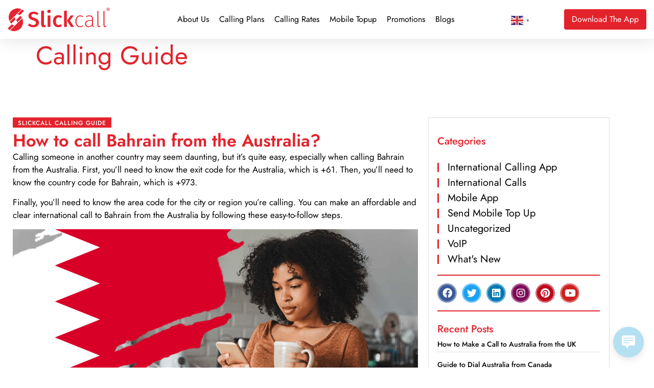

--- FILE ---
content_type: text/html; charset=UTF-8
request_url: https://slickcall.com/calling-guide/?how-to-call=Bahrain&from=Australia
body_size: 26482
content:
            <style>
                .calling-guide-img img {
                    content: "";
                    background: url(https://purecatamphetamine.github.io/country-flag-icons/3x2/BH.svg);
                    background-color: #000000;
                    background-size: 67%;
                    background-repeat: no-repeat;
                    background-position: left -60px top;
                }
                
                @media (max-width: 767px) {
                    .page-id-3595.wd-header-overlap .page-title p {
                        font-size: 0 !important;
                    }
                    
                    .page-id-3595.wd-header-overlap .page-title {
                        padding-top: 0 !important;
                        min-height: 62px !important;
                        background: #e3232c !important;
                    }
                    #intCalls {
                        margin-top: 0 !important;
                        margin-bottom: 0 !important;
                    }
                }
            </style>
            <!doctype html>
<html lang="en-US" prefix="og: https://ogp.me/ns#">
<head>
	<meta charset="UTF-8">
	<meta name="viewport" content="width=device-width, initial-scale=1">
	<link rel="profile" href="https://gmpg.org/xfn/11">
	
<!-- Search Engine Optimization by Rank Math - https://rankmath.com/ -->
<title>Steps for Calling Bahrain from Australia | Easiest Calling Guide</title>
<meta name="description" content="Discover the essential steps for calling the Bahrain from Australia with our comprehensive guide. Learn how to call Bahrain from Australia effortlessly."/>
<meta name="robots" content="follow, index, max-snippet:-1, max-video-preview:-1, max-image-preview:large"/>
<link rel="canonical" href="https://slickcall.com/calling-guide/?how-to-call=Bahrain&from=Australia" />
<meta property="og:locale" content="en_US" />
<meta property="og:type" content="article" />
<meta property="og:title" content="Steps for Calling Bahrain from Australia | Easiest Calling Guide" />
<meta property="og:description" content="Discover the essential steps for calling the Bahrain from Australia with our comprehensive guide. Learn how to call Bahrain from Australia effortlessly." />
<meta property="og:url" content="https://slickcall.com/calling-guide/?how-to-call=Bahrain&#038;from=Australia" />
<meta property="og:site_name" content="Slickcall | Cheap International Calls and Unlimited Calling" />
<meta property="article:publisher" content="https://www.facebook.com/slickcall" />
<meta property="og:updated_time" content="2024-01-26T07:25:43+00:00" />
<meta property="og:image" content="https://slickcall.com/wp-content/uploads/2022/12/calling-guide-image.webp" />
<meta property="og:image:secure_url" content="https://slickcall.com/wp-content/uploads/2022/12/calling-guide-image.webp" />
<meta property="og:image:width" content="825" />
<meta property="og:image:height" content="432" />
<meta property="og:image:alt" content="A girl in a brown outfit is making an international call using Slickcall" />
<meta property="og:image:type" content="image/webp" />
<meta property="article:published_time" content="2022-12-13T07:43:52+00:00" />
<meta property="article:modified_time" content="2024-01-26T07:25:43+00:00" />
<meta name="twitter:card" content="summary_large_image" />
<meta name="twitter:title" content="Steps for Calling Bahrain from Australia | Easiest Calling Guide" />
<meta name="twitter:description" content="Discover the essential steps for calling the Bahrain from Australia with our comprehensive guide. Learn how to call Bahrain from Australia effortlessly." />
<meta name="twitter:site" content="@https://twitter.com/slickcall" />
<meta name="twitter:creator" content="@https://twitter.com/slickcall" />
<meta name="twitter:image" content="https://slickcall.com/wp-content/uploads/2022/12/calling-guide-image.webp" />
<meta name="twitter:label1" content="Time to read" />
<meta name="twitter:data1" content="6 minutes" />
<script type="application/ld+json" class="rank-math-schema">{"@context":"https://schema.org","@graph":[{"@type":"Place","@id":"https://slickcall.com/#place","address":{"@type":"PostalAddress","streetAddress":"33 Wood Avenue South, Suite 600, Iselin, NJ, 08830 USA.","addressLocality":"Iselin","addressRegion":"NJ","postalCode":"08830","addressCountry":"USA"}},{"@type":["LocalBusiness","Organization"],"@id":"https://slickcall.com/#organization","name":"Slickcall","url":"https://slickcall.com","sameAs":["https://www.facebook.com/slickcall","https://twitter.com/https://twitter.com/slickcall"],"email":"info@slickcall.com","address":{"@type":"PostalAddress","streetAddress":"33 Wood Avenue South, Suite 600, Iselin, NJ, 08830 USA.","addressLocality":"Iselin","addressRegion":"NJ","postalCode":"08830","addressCountry":"USA"},"logo":{"@type":"ImageObject","@id":"https://slickcall.com/#logo","url":"https://slickcall.com/wp-content/uploads/2022/01/224140139_114458014252845_4890385568462198014_n-1.jpg","contentUrl":"https://slickcall.com/wp-content/uploads/2022/01/224140139_114458014252845_4890385568462198014_n-1.jpg","caption":"Slickcall | Cheap International Calls and Unlimited Calling","inLanguage":"en-US"},"priceRange":"$5,$10,$25,$50,$100","openingHours":["Monday,Tuesday,Wednesday,Thursday,Friday,Saturday 09:00-5:00"],"location":{"@id":"https://slickcall.com/#place"},"image":{"@id":"https://slickcall.com/#logo"},"telephone":"+1 (888) 3657381"},{"@type":"WebSite","@id":"https://slickcall.com/#website","url":"https://slickcall.com","name":"Slickcall | Cheap International Calls and Unlimited Calling","publisher":{"@id":"https://slickcall.com/#organization"},"inLanguage":"en-US"},{"@type":"ImageObject","@id":"https://slickcall.com/wp-content/uploads/2022/12/calling-guide-image.webp","url":"https://slickcall.com/wp-content/uploads/2022/12/calling-guide-image.webp","width":"200","height":"200","inLanguage":"en-US"},{"@type":"BreadcrumbList","@id":"https://slickcall.com/calling-guide/?how-to-call=Bahrain&amp;from=Australia#breadcrumb","itemListElement":[{"@type":"ListItem","position":"1","item":{"@id":"https://slickcall.com","name":"Home"}},{"@type":"ListItem","position":"2","item":{"@id":"https://slickcall.com/calling-guide/","name":"Calling Guide"}}]},{"@type":"WebPage","@id":"https://slickcall.com/calling-guide/?how-to-call=Bahrain&amp;from=Australia#webpage","url":"https://slickcall.com/calling-guide/?how-to-call=Bahrain&amp;from=Australia","name":"Steps for Calling Bahrain from Australia | Easiest Calling Guide","datePublished":"2022-12-13T07:43:52+00:00","dateModified":"2024-01-26T07:25:43+00:00","isPartOf":{"@id":"https://slickcall.com/#website"},"primaryImageOfPage":{"@id":"https://slickcall.com/wp-content/uploads/2022/12/calling-guide-image.webp"},"inLanguage":"en-US","breadcrumb":{"@id":"https://slickcall.com/calling-guide/?how-to-call=Bahrain&amp;from=Australia#breadcrumb"}},{"@type":"Person","@id":"https://slickcall.com/calling-guide/?how-to-call=Bahrain&amp;from=Australia#author","name":"Slickcall","image":{"@type":"ImageObject","@id":"https://secure.gravatar.com/avatar/e4b48fbbb143238b38b4940efc4d4986d0b08cd87f8511fe73edbe906c611eb3?s=96&amp;d=mm&amp;r=g","url":"https://secure.gravatar.com/avatar/e4b48fbbb143238b38b4940efc4d4986d0b08cd87f8511fe73edbe906c611eb3?s=96&amp;d=mm&amp;r=g","caption":"Slickcall","inLanguage":"en-US"},"sameAs":["https://slickcall.com"],"worksFor":{"@id":"https://slickcall.com/#organization"}},{"@type":"Article","headline":"Steps for Calling Bahrain from Australia | Easiest Calling Guide","keywords":"Calling Guide","datePublished":"2022-12-13T07:43:52+00:00","dateModified":"2024-01-26T07:25:43+00:00","author":{"@id":"https://slickcall.com/calling-guide/?how-to-call=Bahrain&amp;from=Australia#author","name":"Slickcall"},"publisher":{"@id":"https://slickcall.com/#organization"},"description":"Discover the essential steps for calling the Bahrain from Australia with our comprehensive guide. Learn how to call Bahrain from Australia effortlessly.","name":"Steps for Calling Bahrain from Australia | Easiest Calling Guide","@id":"https://slickcall.com/calling-guide/?how-to-call=Bahrain&amp;from=Australia#richSnippet","isPartOf":{"@id":"https://slickcall.com/calling-guide/?how-to-call=Bahrain&amp;from=Australia#webpage"},"image":{"@id":"https://slickcall.com/wp-content/uploads/2022/12/calling-guide-image.webp"},"inLanguage":"en-US","mainEntityOfPage":{"@id":"https://slickcall.com/calling-guide/?how-to-call=Bahrain&amp;from=Australia#webpage"}}]}</script>
<!-- /Rank Math WordPress SEO plugin -->

<link rel="alternate" type="application/rss+xml" title="Slickcall | Cheap International Calls and Unlimited Calling &raquo; Feed" href="https://slickcall.com/feed/" />
<link rel="alternate" type="application/rss+xml" title="Slickcall | Cheap International Calls and Unlimited Calling &raquo; Comments Feed" href="https://slickcall.com/comments/feed/" />
<link rel="alternate" title="oEmbed (JSON)" type="application/json+oembed" href="https://slickcall.com/wp-json/oembed/1.0/embed?url=https%3A%2F%2Fslickcall.com%2Fcalling-guide%2F" />
<link rel="alternate" title="oEmbed (XML)" type="text/xml+oembed" href="https://slickcall.com/wp-json/oembed/1.0/embed?url=https%3A%2F%2Fslickcall.com%2Fcalling-guide%2F&#038;format=xml" />
		<!-- This site uses the Google Analytics by MonsterInsights plugin v9.11.1 - Using Analytics tracking - https://www.monsterinsights.com/ -->
							<script src="//www.googletagmanager.com/gtag/js?id=G-4FWCJJDRZS"  data-cfasync="false" data-wpfc-render="false" async></script>
			<script data-cfasync="false" data-wpfc-render="false">
				var mi_version = '9.11.1';
				var mi_track_user = true;
				var mi_no_track_reason = '';
								var MonsterInsightsDefaultLocations = {"page_location":"https:\/\/slickcall.com\/calling-guide\/?how-to-call=Bahrain&from=Australia"};
								if ( typeof MonsterInsightsPrivacyGuardFilter === 'function' ) {
					var MonsterInsightsLocations = (typeof MonsterInsightsExcludeQuery === 'object') ? MonsterInsightsPrivacyGuardFilter( MonsterInsightsExcludeQuery ) : MonsterInsightsPrivacyGuardFilter( MonsterInsightsDefaultLocations );
				} else {
					var MonsterInsightsLocations = (typeof MonsterInsightsExcludeQuery === 'object') ? MonsterInsightsExcludeQuery : MonsterInsightsDefaultLocations;
				}

								var disableStrs = [
										'ga-disable-G-4FWCJJDRZS',
									];

				/* Function to detect opted out users */
				function __gtagTrackerIsOptedOut() {
					for (var index = 0; index < disableStrs.length; index++) {
						if (document.cookie.indexOf(disableStrs[index] + '=true') > -1) {
							return true;
						}
					}

					return false;
				}

				/* Disable tracking if the opt-out cookie exists. */
				if (__gtagTrackerIsOptedOut()) {
					for (var index = 0; index < disableStrs.length; index++) {
						window[disableStrs[index]] = true;
					}
				}

				/* Opt-out function */
				function __gtagTrackerOptout() {
					for (var index = 0; index < disableStrs.length; index++) {
						document.cookie = disableStrs[index] + '=true; expires=Thu, 31 Dec 2099 23:59:59 UTC; path=/';
						window[disableStrs[index]] = true;
					}
				}

				if ('undefined' === typeof gaOptout) {
					function gaOptout() {
						__gtagTrackerOptout();
					}
				}
								window.dataLayer = window.dataLayer || [];

				window.MonsterInsightsDualTracker = {
					helpers: {},
					trackers: {},
				};
				if (mi_track_user) {
					function __gtagDataLayer() {
						dataLayer.push(arguments);
					}

					function __gtagTracker(type, name, parameters) {
						if (!parameters) {
							parameters = {};
						}

						if (parameters.send_to) {
							__gtagDataLayer.apply(null, arguments);
							return;
						}

						if (type === 'event') {
														parameters.send_to = monsterinsights_frontend.v4_id;
							var hookName = name;
							if (typeof parameters['event_category'] !== 'undefined') {
								hookName = parameters['event_category'] + ':' + name;
							}

							if (typeof MonsterInsightsDualTracker.trackers[hookName] !== 'undefined') {
								MonsterInsightsDualTracker.trackers[hookName](parameters);
							} else {
								__gtagDataLayer('event', name, parameters);
							}
							
						} else {
							__gtagDataLayer.apply(null, arguments);
						}
					}

					__gtagTracker('js', new Date());
					__gtagTracker('set', {
						'developer_id.dZGIzZG': true,
											});
					if ( MonsterInsightsLocations.page_location ) {
						__gtagTracker('set', MonsterInsightsLocations);
					}
										__gtagTracker('config', 'G-4FWCJJDRZS', {"forceSSL":"true","link_attribution":"true"} );
										window.gtag = __gtagTracker;										(function () {
						/* https://developers.google.com/analytics/devguides/collection/analyticsjs/ */
						/* ga and __gaTracker compatibility shim. */
						var noopfn = function () {
							return null;
						};
						var newtracker = function () {
							return new Tracker();
						};
						var Tracker = function () {
							return null;
						};
						var p = Tracker.prototype;
						p.get = noopfn;
						p.set = noopfn;
						p.send = function () {
							var args = Array.prototype.slice.call(arguments);
							args.unshift('send');
							__gaTracker.apply(null, args);
						};
						var __gaTracker = function () {
							var len = arguments.length;
							if (len === 0) {
								return;
							}
							var f = arguments[len - 1];
							if (typeof f !== 'object' || f === null || typeof f.hitCallback !== 'function') {
								if ('send' === arguments[0]) {
									var hitConverted, hitObject = false, action;
									if ('event' === arguments[1]) {
										if ('undefined' !== typeof arguments[3]) {
											hitObject = {
												'eventAction': arguments[3],
												'eventCategory': arguments[2],
												'eventLabel': arguments[4],
												'value': arguments[5] ? arguments[5] : 1,
											}
										}
									}
									if ('pageview' === arguments[1]) {
										if ('undefined' !== typeof arguments[2]) {
											hitObject = {
												'eventAction': 'page_view',
												'page_path': arguments[2],
											}
										}
									}
									if (typeof arguments[2] === 'object') {
										hitObject = arguments[2];
									}
									if (typeof arguments[5] === 'object') {
										Object.assign(hitObject, arguments[5]);
									}
									if ('undefined' !== typeof arguments[1].hitType) {
										hitObject = arguments[1];
										if ('pageview' === hitObject.hitType) {
											hitObject.eventAction = 'page_view';
										}
									}
									if (hitObject) {
										action = 'timing' === arguments[1].hitType ? 'timing_complete' : hitObject.eventAction;
										hitConverted = mapArgs(hitObject);
										__gtagTracker('event', action, hitConverted);
									}
								}
								return;
							}

							function mapArgs(args) {
								var arg, hit = {};
								var gaMap = {
									'eventCategory': 'event_category',
									'eventAction': 'event_action',
									'eventLabel': 'event_label',
									'eventValue': 'event_value',
									'nonInteraction': 'non_interaction',
									'timingCategory': 'event_category',
									'timingVar': 'name',
									'timingValue': 'value',
									'timingLabel': 'event_label',
									'page': 'page_path',
									'location': 'page_location',
									'title': 'page_title',
									'referrer' : 'page_referrer',
								};
								for (arg in args) {
																		if (!(!args.hasOwnProperty(arg) || !gaMap.hasOwnProperty(arg))) {
										hit[gaMap[arg]] = args[arg];
									} else {
										hit[arg] = args[arg];
									}
								}
								return hit;
							}

							try {
								f.hitCallback();
							} catch (ex) {
							}
						};
						__gaTracker.create = newtracker;
						__gaTracker.getByName = newtracker;
						__gaTracker.getAll = function () {
							return [];
						};
						__gaTracker.remove = noopfn;
						__gaTracker.loaded = true;
						window['__gaTracker'] = __gaTracker;
					})();
									} else {
										console.log("");
					(function () {
						function __gtagTracker() {
							return null;
						}

						window['__gtagTracker'] = __gtagTracker;
						window['gtag'] = __gtagTracker;
					})();
									}
			</script>
							<!-- / Google Analytics by MonsterInsights -->
		<style id='wp-img-auto-sizes-contain-inline-css'>
img:is([sizes=auto i],[sizes^="auto," i]){contain-intrinsic-size:3000px 1500px}
/*# sourceURL=wp-img-auto-sizes-contain-inline-css */
</style>
<style id='wp-emoji-styles-inline-css'>

	img.wp-smiley, img.emoji {
		display: inline !important;
		border: none !important;
		box-shadow: none !important;
		height: 1em !important;
		width: 1em !important;
		margin: 0 0.07em !important;
		vertical-align: -0.1em !important;
		background: none !important;
		padding: 0 !important;
	}
/*# sourceURL=wp-emoji-styles-inline-css */
</style>
<link rel='stylesheet' id='wp-live-chat-support-css' href='https://slickcall.com/wp-content/plugins/wp-live-chat-support/public/css/wplc-plugin-public.css' media='all' />
<link rel='stylesheet' id='hello-elementor-css' href='https://slickcall.com/wp-content/themes/hello-elementor/assets/css/reset.css' media='all' />
<link rel='stylesheet' id='hello-elementor-theme-style-css' href='https://slickcall.com/wp-content/themes/hello-elementor/assets/css/theme.css' media='all' />
<link rel='stylesheet' id='hello-elementor-header-footer-css' href='https://slickcall.com/wp-content/themes/hello-elementor/assets/css/header-footer.css' media='all' />
<link rel='stylesheet' id='elementor-frontend-css' href='https://slickcall.com/wp-content/plugins/elementor/assets/css/frontend.min.css' media='all' />
<link rel='stylesheet' id='widget-image-css' href='https://slickcall.com/wp-content/plugins/elementor/assets/css/widget-image.min.css' media='all' />
<link rel='stylesheet' id='widget-nav-menu-css' href='https://slickcall.com/wp-content/plugins/elementor-pro/assets/css/widget-nav-menu.min.css' media='all' />
<link rel='stylesheet' id='e-sticky-css' href='https://slickcall.com/wp-content/plugins/elementor-pro/assets/css/modules/sticky.min.css' media='all' />
<link rel='stylesheet' id='widget-icon-list-css' href='https://slickcall.com/wp-content/plugins/elementor/assets/css/widget-icon-list.min.css' media='all' />
<link rel='stylesheet' id='widget-heading-css' href='https://slickcall.com/wp-content/plugins/elementor/assets/css/widget-heading.min.css' media='all' />
<link rel='stylesheet' id='widget-form-css' href='https://slickcall.com/wp-content/plugins/elementor-pro/assets/css/widget-form.min.css' media='all' />
<link rel='stylesheet' id='widget-social-icons-css' href='https://slickcall.com/wp-content/plugins/elementor/assets/css/widget-social-icons.min.css' media='all' />
<link rel='stylesheet' id='e-apple-webkit-css' href='https://slickcall.com/wp-content/plugins/elementor/assets/css/conditionals/apple-webkit.min.css' media='all' />
<link rel='stylesheet' id='elementor-icons-css' href='https://slickcall.com/wp-content/plugins/elementor/assets/lib/eicons/css/elementor-icons.min.css' media='all' />
<link rel='stylesheet' id='elementor-post-5077-css' href='https://slickcall.com/wp-content/uploads/elementor/css/post-5077.css' media='all' />
<link rel='stylesheet' id='elementor-post-3595-css' href='https://slickcall.com/wp-content/uploads/elementor/css/post-3595.css' media='all' />
<link rel='stylesheet' id='elementor-post-6106-css' href='https://slickcall.com/wp-content/uploads/elementor/css/post-6106.css' media='all' />
<link rel='stylesheet' id='elementor-post-5706-css' href='https://slickcall.com/wp-content/uploads/elementor/css/post-5706.css' media='all' />
<link rel='stylesheet' id='chld_thm_cfg_child-css' href='https://slickcall.com/wp-content/themes/slickcall-child/style.css' media='all' />
<link rel='stylesheet' id='elementor-gf-local-jost-css' href='https://slickcall.com/wp-content/uploads/elementor/google-fonts/css/jost.css' media='all' />
<link rel='stylesheet' id='elementor-gf-local-montserrat-css' href='https://slickcall.com/wp-content/uploads/elementor/google-fonts/css/montserrat.css' media='all' />
<link rel='stylesheet' id='elementor-icons-shared-0-css' href='https://slickcall.com/wp-content/plugins/elementor/assets/lib/font-awesome/css/fontawesome.min.css' media='all' />
<link rel='stylesheet' id='elementor-icons-fa-solid-css' href='https://slickcall.com/wp-content/plugins/elementor/assets/lib/font-awesome/css/solid.min.css' media='all' />
<link rel='stylesheet' id='elementor-icons-fa-brands-css' href='https://slickcall.com/wp-content/plugins/elementor/assets/lib/font-awesome/css/brands.min.css' media='all' />
<script src="https://slickcall.com/wp-content/plugins/google-analytics-for-wordpress/assets/js/frontend-gtag.min.js" id="monsterinsights-frontend-script-js" async data-wp-strategy="async"></script>
<script data-cfasync="false" data-wpfc-render="false" id='monsterinsights-frontend-script-js-extra'>var monsterinsights_frontend = {"js_events_tracking":"true","download_extensions":"doc,pdf,ppt,zip,xls,docx,pptx,xlsx","inbound_paths":"[{\"path\":\"\\\/go\\\/\",\"label\":\"affiliate\"},{\"path\":\"\\\/recommend\\\/\",\"label\":\"affiliate\"}]","home_url":"https:\/\/slickcall.com","hash_tracking":"false","v4_id":"G-4FWCJJDRZS"};</script>
<script src="https://slickcall.com/wp-includes/js/jquery/jquery.min.js" id="jquery-core-js"></script>
<script src="https://slickcall.com/wp-includes/js/jquery/jquery-migrate.min.js" id="jquery-migrate-js"></script>
<link rel="https://api.w.org/" href="https://slickcall.com/wp-json/" /><link rel="alternate" title="JSON" type="application/json" href="https://slickcall.com/wp-json/wp/v2/pages/3595" /><link rel="EditURI" type="application/rsd+xml" title="RSD" href="https://slickcall.com/xmlrpc.php?rsd" />

<link rel='shortlink' href='https://slickcall.com/?p=3595' />
<script>
  const params = new URLSearchParams(window.location.search);
  if (
    params.get("how-to-call") === "Canada" &&
    params.get("from") === "Brazil"
  ) {
    window.location.href = "https://slick.net/blogs/how-to-call-canada-from-brazil/";
  }
</script>    <!-- Yandex.Metrika counter -->
    <script type="text/javascript" >
       (function(m,e,t,r,i,k,a){m[i]=m[i]||function(){(m[i].a=m[i].a||[]).push(arguments)};
       m[i].l=1*new Date();
       for (var j = 0; j < document.scripts.length; j++) {if (document.scripts[j].src === r) { return; }}
       k=e.createElement(t),a=e.getElementsByTagName(t)[0],k.async=1,k.src=r,a.parentNode.insertBefore(k,a)})
       (window, document, "script", "https://mc.yandex.ru/metrika/tag.js", "ym");
    
       ym(96942374, "init", {
            clickmap:true,
            trackLinks:true,
            accurateTrackBounce:true,
            webvisor:true
       });
    </script>
    <!--<noscript><div><img src="https://mc.yandex.ru/watch/96942374" style="position:absolute; left:-9999px;" alt="" /></div></noscript>-->
    <!-- /Yandex.Metrika counter -->
    
    <meta name="facebook-domain-verification" content="o7ymqq6xs1jnyywn3twi3ag6umurev" />
    <meta name="google-site-verification" content="iLgaWCrR-pJywva4UfbNDlwCc8PWZokOPw_ym0WKp4Y" />
<meta name="msvalidate.01" content="44E4FF0C4F69E7D19D41367C3F1F5ADC" /><meta name="generator" content="Elementor 3.34.2; features: additional_custom_breakpoints; settings: css_print_method-external, google_font-enabled, font_display-swap">
			<style>
				.e-con.e-parent:nth-of-type(n+4):not(.e-lazyloaded):not(.e-no-lazyload),
				.e-con.e-parent:nth-of-type(n+4):not(.e-lazyloaded):not(.e-no-lazyload) * {
					background-image: none !important;
				}
				@media screen and (max-height: 1024px) {
					.e-con.e-parent:nth-of-type(n+3):not(.e-lazyloaded):not(.e-no-lazyload),
					.e-con.e-parent:nth-of-type(n+3):not(.e-lazyloaded):not(.e-no-lazyload) * {
						background-image: none !important;
					}
				}
				@media screen and (max-height: 640px) {
					.e-con.e-parent:nth-of-type(n+2):not(.e-lazyloaded):not(.e-no-lazyload),
					.e-con.e-parent:nth-of-type(n+2):not(.e-lazyloaded):not(.e-no-lazyload) * {
						background-image: none !important;
					}
				}
			</style>
			<link rel="icon" href="https://slickcall.com/wp-content/uploads/2022/11/elementor/thumbs/faicon.svg" sizes="32x32" />
<link rel="icon" href="https://slickcall.com/wp-content/uploads/2022/11/faicon.svg" sizes="192x192" />
<link rel="apple-touch-icon" href="https://slickcall.com/wp-content/uploads/2022/11/faicon.svg" />
<meta name="msapplication-TileImage" content="https://slickcall.com/wp-content/uploads/2022/11/faicon.svg" />
</head>
<body class="wp-singular page-template-default page page-id-3595 wp-embed-responsive wp-theme-hello-elementor wp-child-theme-slickcall-child hello-elementor-default elementor-default elementor-kit-5077 elementor-page elementor-page-3595">


<a class="skip-link screen-reader-text" href="#content">Skip to content</a>

		<header data-elementor-type="header" data-elementor-id="6106" class="elementor elementor-6106 elementor-location-header" data-elementor-post-type="elementor_library">
			<div class="elementor-element elementor-element-1d73791 e-con-full elementor-hidden-tablet elementor-hidden-mobile e-flex e-con e-parent" data-id="1d73791" data-element_type="container" data-settings="{&quot;sticky&quot;:&quot;top&quot;,&quot;sticky_on&quot;:[&quot;desktop&quot;,&quot;tablet&quot;,&quot;mobile&quot;],&quot;sticky_offset&quot;:0,&quot;sticky_effects_offset&quot;:0,&quot;sticky_anchor_link_offset&quot;:0}">
		<div class="elementor-element elementor-element-857a7e0 e-flex e-con-boxed e-con e-child" data-id="857a7e0" data-element_type="container" data-settings="{&quot;background_background&quot;:&quot;classic&quot;}">
					<div class="e-con-inner">
				<div class="elementor-element elementor-element-f4610ed site_logo elementor-widget elementor-widget-image" data-id="f4610ed" data-element_type="widget" data-widget_type="image.default">
				<div class="elementor-widget-container">
																<a href="https://slickcall.com">
							<img fetchpriority="high" width="1015" height="233" src="https://slickcall.com/wp-content/uploads/2022/11/slick-red.svg" class="attachment-full size-full wp-image-3309" alt="The stylish red logo of Slickcall, a cheap international calling app" />								</a>
															</div>
				</div>
				<div class="elementor-element elementor-element-7a51901 elementor-nav-menu__align-start elementor-nav-menu--stretch elementor-nav-menu__text-align-center elementor-nav-menu--dropdown-tablet elementor-nav-menu--toggle elementor-nav-menu--burger elementor-widget elementor-widget-nav-menu" data-id="7a51901" data-element_type="widget" data-settings="{&quot;full_width&quot;:&quot;stretch&quot;,&quot;layout&quot;:&quot;horizontal&quot;,&quot;submenu_icon&quot;:{&quot;value&quot;:&quot;&lt;i class=\&quot;fas fa-caret-down\&quot; aria-hidden=\&quot;true\&quot;&gt;&lt;\/i&gt;&quot;,&quot;library&quot;:&quot;fa-solid&quot;},&quot;toggle&quot;:&quot;burger&quot;}" data-widget_type="nav-menu.default">
				<div class="elementor-widget-container">
								<nav aria-label="Menu" class="elementor-nav-menu--main elementor-nav-menu__container elementor-nav-menu--layout-horizontal e--pointer-underline e--animation-fade">
				<ul id="menu-1-7a51901" class="elementor-nav-menu"><li class="menu-item menu-item-type-post_type menu-item-object-page menu-item-256"><a href="https://slickcall.com/about-us/" class="elementor-item">About Us</a></li>
<li class="menu-item menu-item-type-post_type menu-item-object-page menu-item-7697"><a href="https://slickcall.com/search-international-calling-plans/" class="elementor-item">Calling Plans</a></li>
<li class="menu-item menu-item-type-post_type menu-item-object-page menu-item-3897"><a href="https://slickcall.com/international-calling-rates/" class="elementor-item">Calling Rates</a></li>
<li class="menu-item menu-item-type-post_type menu-item-object-page menu-item-3925"><a href="https://slickcall.com/slickcall-mobile-topup/" class="elementor-item">Mobile Topup</a></li>
<li class="menu-item menu-item-type-post_type menu-item-object-page menu-item-9228"><a href="https://slickcall.com/promotions/" class="elementor-item">Promotions</a></li>
<li class="menu-item menu-item-type-post_type menu-item-object-page menu-item-277"><a href="https://slickcall.com/blogs/" class="elementor-item">Blogs</a></li>
<li class="download-link menu-item menu-item-type-post_type menu-item-object-page menu-item-7219"><a href="https://slickcall.com/download/" class="elementor-item">Download</a></li>
</ul>			</nav>
					<div class="elementor-menu-toggle" role="button" tabindex="0" aria-label="Menu Toggle" aria-expanded="false">
			<i aria-hidden="true" role="presentation" class="elementor-menu-toggle__icon--open eicon-menu-bar"></i><i aria-hidden="true" role="presentation" class="elementor-menu-toggle__icon--close eicon-close"></i>		</div>
					<nav class="elementor-nav-menu--dropdown elementor-nav-menu__container" aria-hidden="true">
				<ul id="menu-2-7a51901" class="elementor-nav-menu"><li class="menu-item menu-item-type-post_type menu-item-object-page menu-item-256"><a href="https://slickcall.com/about-us/" class="elementor-item" tabindex="-1">About Us</a></li>
<li class="menu-item menu-item-type-post_type menu-item-object-page menu-item-7697"><a href="https://slickcall.com/search-international-calling-plans/" class="elementor-item" tabindex="-1">Calling Plans</a></li>
<li class="menu-item menu-item-type-post_type menu-item-object-page menu-item-3897"><a href="https://slickcall.com/international-calling-rates/" class="elementor-item" tabindex="-1">Calling Rates</a></li>
<li class="menu-item menu-item-type-post_type menu-item-object-page menu-item-3925"><a href="https://slickcall.com/slickcall-mobile-topup/" class="elementor-item" tabindex="-1">Mobile Topup</a></li>
<li class="menu-item menu-item-type-post_type menu-item-object-page menu-item-9228"><a href="https://slickcall.com/promotions/" class="elementor-item" tabindex="-1">Promotions</a></li>
<li class="menu-item menu-item-type-post_type menu-item-object-page menu-item-277"><a href="https://slickcall.com/blogs/" class="elementor-item" tabindex="-1">Blogs</a></li>
<li class="download-link menu-item menu-item-type-post_type menu-item-object-page menu-item-7219"><a href="https://slickcall.com/download/" class="elementor-item" tabindex="-1">Download</a></li>
</ul>			</nav>
						</div>
				</div>
				<div class="elementor-element elementor-element-4385c91 elementor-widget__width-auto elementor-widget elementor-widget-text-editor" data-id="4385c91" data-element_type="widget" data-widget_type="text-editor.default">
				<div class="elementor-widget-container">
									<div class="gtranslate_wrapper" id="gt-wrapper-27222877"></div>								</div>
				</div>
				<div class="elementor-element elementor-element-b736047 elementor-align-right elementor-hidden-phone elementor-widget__width-auto elementor-widget elementor-widget-button" data-id="b736047" data-element_type="widget" data-widget_type="button.default">
				<div class="elementor-widget-container">
									<div class="elementor-button-wrapper">
					<a class="elementor-button elementor-button-link elementor-size-sm" href="https://app.adjust.com/1e5csrsd?&#038;campaign=app_download_header-footer&#038;adgroup=cta_footer&#038;creative=home_page">
						<span class="elementor-button-content-wrapper">
						<span class="elementor-button-icon">
							</span>
									<span class="elementor-button-text">Download The App</span>
					</span>
					</a>
				</div>
								</div>
				</div>
					</div>
				</div>
				</div>
		<header class="elementor-element elementor-element-f4887b9 elementor-hidden-desktop e-flex e-con-boxed e-con e-parent" data-id="f4887b9" data-element_type="container" data-settings="{&quot;background_background&quot;:&quot;classic&quot;,&quot;sticky&quot;:&quot;top&quot;,&quot;sticky_on&quot;:[&quot;desktop&quot;,&quot;tablet&quot;,&quot;mobile&quot;],&quot;sticky_offset&quot;:0,&quot;sticky_effects_offset&quot;:0,&quot;sticky_anchor_link_offset&quot;:0}">
					<div class="e-con-inner">
		<div class="elementor-element elementor-element-30accaa e-con-full e-flex e-con e-child" data-id="30accaa" data-element_type="container">
				<div class="elementor-element elementor-element-f63ca8e elementor-nav-menu--stretch elementor-nav-menu__align-justify elementor-nav-menu--dropdown-tablet elementor-nav-menu__text-align-aside elementor-nav-menu--toggle elementor-nav-menu--burger elementor-widget elementor-widget-nav-menu" data-id="f63ca8e" data-element_type="widget" data-settings="{&quot;full_width&quot;:&quot;stretch&quot;,&quot;layout&quot;:&quot;vertical&quot;,&quot;submenu_icon&quot;:{&quot;value&quot;:&quot;&lt;i class=\&quot;fas fa-caret-down\&quot; aria-hidden=\&quot;true\&quot;&gt;&lt;\/i&gt;&quot;,&quot;library&quot;:&quot;fa-solid&quot;},&quot;toggle&quot;:&quot;burger&quot;}" data-widget_type="nav-menu.default">
				<div class="elementor-widget-container">
								<nav aria-label="Menu" class="elementor-nav-menu--main elementor-nav-menu__container elementor-nav-menu--layout-vertical e--pointer-underline e--animation-fade">
				<ul id="menu-1-f63ca8e" class="elementor-nav-menu sm-vertical"><li class="menu-item menu-item-type-post_type menu-item-object-page menu-item-256"><a href="https://slickcall.com/about-us/" class="elementor-item">About Us</a></li>
<li class="menu-item menu-item-type-post_type menu-item-object-page menu-item-7697"><a href="https://slickcall.com/search-international-calling-plans/" class="elementor-item">Calling Plans</a></li>
<li class="menu-item menu-item-type-post_type menu-item-object-page menu-item-3897"><a href="https://slickcall.com/international-calling-rates/" class="elementor-item">Calling Rates</a></li>
<li class="menu-item menu-item-type-post_type menu-item-object-page menu-item-3925"><a href="https://slickcall.com/slickcall-mobile-topup/" class="elementor-item">Mobile Topup</a></li>
<li class="menu-item menu-item-type-post_type menu-item-object-page menu-item-9228"><a href="https://slickcall.com/promotions/" class="elementor-item">Promotions</a></li>
<li class="menu-item menu-item-type-post_type menu-item-object-page menu-item-277"><a href="https://slickcall.com/blogs/" class="elementor-item">Blogs</a></li>
<li class="download-link menu-item menu-item-type-post_type menu-item-object-page menu-item-7219"><a href="https://slickcall.com/download/" class="elementor-item">Download</a></li>
</ul>			</nav>
					<div class="elementor-menu-toggle" role="button" tabindex="0" aria-label="Menu Toggle" aria-expanded="false">
			<i aria-hidden="true" role="presentation" class="elementor-menu-toggle__icon--open eicon-menu-bar"></i><i aria-hidden="true" role="presentation" class="elementor-menu-toggle__icon--close eicon-close"></i>		</div>
					<nav class="elementor-nav-menu--dropdown elementor-nav-menu__container" aria-hidden="true">
				<ul id="menu-2-f63ca8e" class="elementor-nav-menu sm-vertical"><li class="menu-item menu-item-type-post_type menu-item-object-page menu-item-256"><a href="https://slickcall.com/about-us/" class="elementor-item" tabindex="-1">About Us</a></li>
<li class="menu-item menu-item-type-post_type menu-item-object-page menu-item-7697"><a href="https://slickcall.com/search-international-calling-plans/" class="elementor-item" tabindex="-1">Calling Plans</a></li>
<li class="menu-item menu-item-type-post_type menu-item-object-page menu-item-3897"><a href="https://slickcall.com/international-calling-rates/" class="elementor-item" tabindex="-1">Calling Rates</a></li>
<li class="menu-item menu-item-type-post_type menu-item-object-page menu-item-3925"><a href="https://slickcall.com/slickcall-mobile-topup/" class="elementor-item" tabindex="-1">Mobile Topup</a></li>
<li class="menu-item menu-item-type-post_type menu-item-object-page menu-item-9228"><a href="https://slickcall.com/promotions/" class="elementor-item" tabindex="-1">Promotions</a></li>
<li class="menu-item menu-item-type-post_type menu-item-object-page menu-item-277"><a href="https://slickcall.com/blogs/" class="elementor-item" tabindex="-1">Blogs</a></li>
<li class="download-link menu-item menu-item-type-post_type menu-item-object-page menu-item-7219"><a href="https://slickcall.com/download/" class="elementor-item" tabindex="-1">Download</a></li>
</ul>			</nav>
						</div>
				</div>
				</div>
		<div class="elementor-element elementor-element-133d03d e-con-full e-flex e-con e-child" data-id="133d03d" data-element_type="container">
				<div class="elementor-element elementor-element-2a286b9 site_logo elementor-widget elementor-widget-image" data-id="2a286b9" data-element_type="widget" data-widget_type="image.default">
				<div class="elementor-widget-container">
																<a href="https://slickcall.com">
							<img fetchpriority="high" width="1015" height="233" src="https://slickcall.com/wp-content/uploads/2022/11/slick-red.svg" class="attachment-full size-full wp-image-3309" alt="The stylish red logo of Slickcall, a cheap international calling app" />								</a>
															</div>
				</div>
				</div>
		<div class="elementor-element elementor-element-d074f1d e-con-full e-flex e-con e-child" data-id="d074f1d" data-element_type="container">
				<div class="elementor-element elementor-element-b021c89 elementor-widget elementor-widget-text-editor" data-id="b021c89" data-element_type="widget" data-widget_type="text-editor.default">
				<div class="elementor-widget-container">
									<div class="gtranslate_wrapper" id="gt-wrapper-18798812"></div>								</div>
				</div>
				</div>
					</div>
				</header>
				</header>
		
<main id="content" class="site-main post-3595 page type-page status-publish hentry">

			<div class="page-header">
			<h1 class="entry-title">Calling Guide</h1>		</div>
	
	<div class="page-content">
				<div data-elementor-type="wp-page" data-elementor-id="3595" class="elementor elementor-3595" data-elementor-post-type="page">
				<div class="elementor-element elementor-element-d69cc52 e-flex e-con-boxed e-con e-parent" data-id="d69cc52" data-element_type="container">
					<div class="e-con-inner">
		<div class="elementor-element elementor-element-9d54143 e-con-full e-flex e-con e-child" data-id="9d54143" data-element_type="container">
				<div class="elementor-element elementor-element-c4a5171 elementor-widget elementor-widget-heading" data-id="c4a5171" data-element_type="widget" data-widget_type="heading.default">
				<div class="elementor-widget-container">
					<p class="elementor-heading-title elementor-size-default">SLICKCALL CALLING GUIDE</p>				</div>
				</div>
				<div class="elementor-element elementor-element-0aaa48a elementor-widget elementor-widget-text-editor" data-id="0aaa48a" data-element_type="widget" data-widget_type="text-editor.default">
				<div class="elementor-widget-container">
									<h1 style="font-size:34px;line-height:36px;font-weight:600">How to call Bahrain from the Australia?</h1>								</div>
				</div>
				<div class="elementor-element elementor-element-1f133d6 elementor-widget elementor-widget-text-editor" data-id="1f133d6" data-element_type="widget" data-widget_type="text-editor.default">
				<div class="elementor-widget-container">
									<p><span style="font-weight: 400;">Calling someone in another country may seem daunting, but it&#8217;s quite easy, especially when calling Bahrain </span><span style="font-weight: 400;">from the</span> Australia<span style="font-weight: 400;">. First, you&#8217;ll need to know the exit code for the Australia</span><span style="font-weight: 400;">, which is </span>+61<span style="font-weight: 400;">. Then, you&#8217;ll need to know the country code for Bahrain</span><span style="font-weight: 400;">, which is </span>+973<span style="font-weight: 400;">.</span></p><p><span style="font-weight: 400;">Finally, you&#8217;ll need to know the area code for the city or region you&#8217;re </span><span style="font-weight: 400;">calling</span><span style="font-weight: 400;">. You can make an affordable and clear international call to Bahrain </span><span style="font-weight: 400;">from the</span> Australia <span style="font-weight: 400;">by following these easy-to-follow steps.</span></p>								</div>
				</div>
				<div class="elementor-element elementor-element-f533da7 calling-guide-img elementor-widget elementor-widget-image" data-id="f533da7" data-element_type="widget" data-widget_type="image.default">
				<div class="elementor-widget-container">
															<img decoding="async" width="825" height="432" src="https://slickcall.com/wp-content/uploads/2022/12/calling-guide-image.webp" class="attachment-full size-full wp-image-3655" alt="A girl in a brown outfit is making an international call using Slickcall" srcset="https://slickcall.com/wp-content/uploads/2022/12/calling-guide-image.webp 825w, https://slickcall.com/wp-content/uploads/2022/12/calling-guide-image-300x157.webp 300w, https://slickcall.com/wp-content/uploads/2022/12/calling-guide-image-768x402.webp 768w, https://slickcall.com/wp-content/uploads/2022/12/calling-guide-image-150x79.webp 150w" sizes="(max-width: 825px) 100vw, 825px" title="Calling Guide 1">															</div>
				</div>
				<div class="elementor-element elementor-element-53637f0 elementor-widget elementor-widget-heading" data-id="53637f0" data-element_type="widget" data-widget_type="heading.default">
				<div class="elementor-widget-container">
					<h2 class="elementor-heading-title elementor-size-default">Normal method for calling Bahrain from Australia :</h2>				</div>
				</div>
				<div class="elementor-element elementor-element-75ef3cd elementor-widget elementor-widget-heading" data-id="75ef3cd" data-element_type="widget" data-widget_type="heading.default">
				<div class="elementor-widget-container">
					<h3 class="elementor-heading-title elementor-size-default">Step 1: Enter the Exit code of  Australia </h3>				</div>
				</div>
				<div class="elementor-element elementor-element-23eb5bb elementor-widget elementor-widget-text-editor" data-id="23eb5bb" data-element_type="widget" data-widget_type="text-editor.default">
				<div class="elementor-widget-container">
									<p><span style="font-weight: 400;">To make an international call from the Australia</span><span style="font-weight: 400;">, you must first dial the exit code. This code allows your call to connect to the international network. +61</span><span style="font-weight: 400;"> is the exit code you need to dial to call outside of the Australia</span><span style="font-weight: 400;">. Be sure to dial this code before continuing to the next steps.</span></p>								</div>
				</div>
				<div class="elementor-element elementor-element-cb34fe5 elementor-widget elementor-widget-heading" data-id="cb34fe5" data-element_type="widget" data-widget_type="heading.default">
				<div class="elementor-widget-container">
					<h3 class="elementor-heading-title elementor-size-default">Step 2: Dial the Country code of Bahrain</h3>				</div>
				</div>
				<div class="elementor-element elementor-element-fdd6e5c elementor-widget elementor-widget-text-editor" data-id="fdd6e5c" data-element_type="widget" data-widget_type="text-editor.default">
				<div class="elementor-widget-container">
									<p><span style="font-weight: 400;">After dialing the exit code, you must next dial the country code. Each country has its unique code. To call Bahrain </span><span style="font-weight: 400;">from the Australia</span><span style="font-weight: 400;">, you will need to dial +973</span><span style="font-weight: 400;"> which is the country code of Bahrain.</span><span style="font-weight: 400;"> This code is like the address for your call, ensuring that it goes to the correct location in the world. This is an important step in ensuring that your international call goes smoothly and reaches its destination quickly.</span></p>								</div>
				</div>
				<div class="elementor-element elementor-element-64ac643 elementor-widget elementor-widget-heading" data-id="64ac643" data-element_type="widget" data-widget_type="heading.default">
				<div class="elementor-widget-container">
					<h3 class="elementor-heading-title elementor-size-default">Step 3: Enter the Area code of Bahrain</h3>				</div>
				</div>
				<div class="elementor-element elementor-element-e185cc4 elementor-widget elementor-widget-text-editor" data-id="e185cc4" data-element_type="widget" data-widget_type="text-editor.default">
				<div class="elementor-widget-container">
									<p><span style="font-weight: 400;">The next important part of an international call is the area code. Just like each country has its unique country code, different regions within a country often have their area codes. For example, in Bahrain</span><span style="font-weight: 400;">, each city or region has its area code. When calling Bahrain</span><span style="font-weight: 400;"> from the Australia</span><span style="font-weight: 400;">, it is important to know the correct area code for the place you are trying to reach.</span></p><p><span style="font-weight: 400;">Including the correct area code in your dialing sequence ensures that your call reaches the intended destination. You can make your international call more efficient by adding the specific address of the person you are calling to your dialing sequence.</span></p>								</div>
				</div>
				<div class="elementor-element elementor-element-93801bf elementor-widget elementor-widget-heading" data-id="93801bf" data-element_type="widget" data-widget_type="heading.default">
				<div class="elementor-widget-container">
					<h3 class="elementor-heading-title elementor-size-default">Step 4: Dial the Recipient's Number</h3>				</div>
				</div>
				<div class="elementor-element elementor-element-380695c elementor-widget elementor-widget-text-editor" data-id="380695c" data-element_type="widget" data-widget_type="text-editor.default">
				<div class="elementor-widget-container">
									<p><span style="font-weight: 400;">After dialing the exit, country, and area codes:</span></p><ol><li style="font-weight: 400;" aria-level="1"><span style="font-weight: 400;">Dial the recipient&#8217;s number next.</span></li><li style="font-weight: 400;" aria-level="1"><span style="font-weight: 400;">Make sure you have the correct and complete number, including any local digits or extensions.</span></li><li style="font-weight: 400;" aria-level="1"><span style="font-weight: 400;">Verify the accuracy of the number before making the call.</span></li></ol>								</div>
				</div>
				<div class="elementor-element elementor-element-e8061c1 elementor-widget elementor-widget-text-editor" data-id="e8061c1" data-element_type="widget" data-widget_type="text-editor.default">
				<div class="elementor-widget-container">
									<div id="callingRatesBlogMain"><div id="callingRatesBlog"><div class="row"><div class="col"><form><label>Calling From:</label><select id="countryDropdownFrom" name="countryDropdownFrom">            <option value="AF"  >Afghanistan</option>
                        <option value="AL"  >Albania</option>
                        <option value="DZ"  >Algeria</option>
                        <option value="AS"  >American Samoa</option>
                        <option value="AD"  >Andorra</option>
                        <option value="AO"  >Angola</option>
                        <option value="AI"  >Anguilla</option>
                        <option value="AQ"  >Antarctica</option>
                        <option value="AG"  >Antigua and Barbuda</option>
                        <option value="AR"  >Argentina</option>
                        <option value="AM"  >Armenia</option>
                        <option value="AW"  >Aruba</option>
                        <option value="AU" selected >Australia</option>
                        <option value="AT"  >Austria</option>
                        <option value="AZ"  >Azerbaijan</option>
                        <option value="BS"  >Bahamas</option>
                        <option value="BH"  >Bahrain</option>
                        <option value="BD"  >Bangladesh</option>
                        <option value="BB"  >Barbados</option>
                        <option value="BY"  >Belarus</option>
                        <option value="BE"  >Belgium</option>
                        <option value="BZ"  >Belize</option>
                        <option value="BJ"  >Benin</option>
                        <option value="BM"  >Bermuda</option>
                        <option value="BT"  >Bhutan</option>
                        <option value="BO"  >Bolivia</option>
                        <option value="BA"  >Bosnia And Herzegovina</option>
                        <option value="BW"  >Botswana</option>
                        <option value="BR"  >Brazil</option>
                        <option value="BN"  >Brunei</option>
                        <option value="BG"  >Bulgaria</option>
                        <option value="BF"  >Burkina Faso</option>
                        <option value="BI"  >Burundi</option>
                        <option value="KH"  >Cambodia</option>
                        <option value="CM"  >Cameroon</option>
                        <option value="CA"  >Canada</option>
                        <option value="CV"  >Cape Verde</option>
                        <option value="KY"  >Cayman Islands</option>
                        <option value="CF"  >Central African Republic</option>
                        <option value="TD"  >Chad</option>
                        <option value="CL"  >Chile</option>
                        <option value="CN"  >China</option>
                        <option value="CO"  >Colombia</option>
                        <option value="KM"  >Comoros</option>
                        <option value="CG"  >Congo</option>
                        <option value="CK"  >Cook Islands</option>
                        <option value="CR"  >Costa Rica</option>
                        <option value="HR"  >Croatia</option>
                        <option value="CU"  >Cuba</option>
                        <option value="CY"  >Cyprus</option>
                        <option value="CZ"  >Czech Republic</option>
                        <option value="DK"  >Denmark</option>
                        <option value="DJ"  >Djibouti</option>
                        <option value="DM"  >Dominica</option>
                        <option value="EC"  >Ecuador</option>
                        <option value="EG"  >Egypt</option>
                        <option value="SV"  >El Salvador</option>
                        <option value="GQ"  >Equatorial Guinea</option>
                        <option value="ER"  >Eritrea</option>
                        <option value="EE"  >Estonia</option>
                        <option value="ET"  >Ethiopia</option>
                        <option value="FK"  >Falkland Islands</option>
                        <option value="FO"  >Faroe Islands</option>
                        <option value="FJ"  >Fiji</option>
                        <option value="FI"  >Finland</option>
                        <option value="FR"  >France</option>
                        <option value="GF"  >French Guiana</option>
                        <option value="PF"  >French Polynesia</option>
                        <option value="GA"  >Gabon</option>
                        <option value="GM"  >Gambia</option>
                        <option value="GE"  >Georgia</option>
                        <option value="DE"  >Germany</option>
                        <option value="GH"  >Ghana</option>
                        <option value="GI"  >Gibraltar</option>
                        <option value="GR"  >Greece</option>
                        <option value="GL"  >Greenland</option>
                        <option value="GD"  >Grenada</option>
                        <option value="GP"  >Guadeloupe</option>
                        <option value="GU"  >Guam</option>
                        <option value="GN"  >Guinea</option>
                        <option value="GY"  >Guyana</option>
                        <option value="HT"  >Haiti</option>
                        <option value="HN"  >Honduras</option>
                        <option value="HK"  >Hong Kong</option>
                        <option value="HU"  >Hungary</option>
                        <option value="IS"  >Iceland</option>
                        <option value="IN"  >India</option>
                        <option value="ID"  >Indonesia</option>
                        <option value="IR"  >Iran</option>
                        <option value="IQ"  >Iraq</option>
                        <option value="IE"  >Ireland</option>
                        <option value="IL"  >Israel</option>
                        <option value="IT"  >Italy</option>
                        <option value="JM"  >Jamaica</option>
                        <option value="JP"  >Japan</option>
                        <option value="JO"  >Jordan</option>
                        <option value="KZ"  >Kazakhstan</option>
                        <option value="KE"  >Kenya</option>
                        <option value="KI"  >Kiribati</option>
                        <option value="KW"  >Kuwait</option>
                        <option value="KG"  >Kyrgyzstan</option>
                        <option value="LA"  >Laos</option>
                        <option value="LV"  >Latvia</option>
                        <option value="LB"  >Lebanon</option>
                        <option value="LS"  >Lesotho</option>
                        <option value="LR"  >Liberia</option>
                        <option value="LI"  >Liechtenstein</option>
                        <option value="LT"  >Lithuania</option>
                        <option value="LU"  >Luxembourg</option>
                        <option value="MO"  >Macau</option>
                        <option value="MK"  >Macedonia</option>
                        <option value="MG"  >Madagascar</option>
                        <option value="MW"  >Malawi</option>
                        <option value="MY"  >Malaysia</option>
                        <option value="MV"  >Maldives</option>
                        <option value="ML"  >Mali</option>
                        <option value="MT"  >Malta</option>
                        <option value="MH"  >Marshall Islands</option>
                        <option value="MQ"  >Martinique</option>
                        <option value="MR"  >Mauritania</option>
                        <option value="MU"  >Mauritius</option>
                        <option value="YT"  >Mayotte</option>
                        <option value="MX"  >Mexico</option>
                        <option value="FM"  >Micronesia</option>
                        <option value="MD"  >Moldova</option>
                        <option value="MC"  >Monaco</option>
                        <option value="MN"  >Mongolia</option>
                        <option value="ME"  >Montenegro</option>
                        <option value="MS"  >Montserrat</option>
                        <option value="MA"  >Morocco</option>
                        <option value="MZ"  >Mozambique</option>
                        <option value="MM"  >Myanmar</option>
                        <option value="NA"  >Namibia</option>
                        <option value="NR"  >Nauru</option>
                        <option value="NP"  >Nepal</option>
                        <option value="NL"  >Netherlands</option>
                        <option value="NC"  >New Caledonia</option>
                        <option value="NZ"  >New Zealand</option>
                        <option value="NI"  >Nicaragua</option>
                        <option value="NE"  >Niger</option>
                        <option value="NG"  >Nigeria</option>
                        <option value="NU"  >Niue</option>
                        <option value="KP"  >North Korea</option>
                        <option value="MP"  >Northern Mariana Islands</option>
                        <option value="NO"  >Norway</option>
                        <option value="OM"  >Oman</option>
                        <option value="PK"  >Pakistan</option>
                        <option value="PW"  >Palau</option>
                        <option value="PS"  >Palestine</option>
                        <option value="PA"  >Panama</option>
                        <option value="PG"  >Papua New Guinea</option>
                        <option value="PY"  >Paraguay</option>
                        <option value="PE"  >Peru</option>
                        <option value="PH"  >Philippines</option>
                        <option value="PL"  >Poland</option>
                        <option value="PT"  >Portugal</option>
                        <option value="PR"  >Puerto Rico</option>
                        <option value="QA"  >Qatar</option>
                        <option value="RE"  >Reunion</option>
                        <option value="RO"  >Romania</option>
                        <option value="RU"  >Russia</option>
                        <option value="RW"  >Rwanda</option>
                        <option value="SH"  >Saint Helena</option>
                        <option value="SM"  >San Marino</option>
                        <option value="ST"  >Sao Tome And Principe</option>
                        <option value="SA"  >Saudi Arabia</option>
                        <option value="SN"  >Senegal</option>
                        <option value="RS"  >Serbia</option>
                        <option value="SC"  >Seychelles</option>
                        <option value="SL"  >Sierra Leone</option>
                        <option value="SG"  >Singapore</option>
                        <option value="SK"  >Slovakia</option>
                        <option value="SI"  >Slovenia</option>
                        <option value="SB"  >Solomon Islands</option>
                        <option value="SO"  >Somalia</option>
                        <option value="ZA"  >South Africa</option>
                        <option value="KR"  >South Korea</option>
                        <option value="SS"  >South Sudan</option>
                        <option value="ES"  >Spain</option>
                        <option value="LK"  >Sri Lanka</option>
                        <option value="SD"  >Sudan</option>
                        <option value="SR"  >Suriname</option>
                        <option value="SE"  >Sweden</option>
                        <option value="CH"  >Switzerland</option>
                        <option value="SY"  >Syria</option>
                        <option value="TW"  >Taiwan</option>
                        <option value="TJ"  >Tajikistan</option>
                        <option value="TZ"  >Tanzania</option>
                        <option value="TH"  >Thailand</option>
                        <option value="TG"  >Togo</option>
                        <option value="TK"  >Tokelau</option>
                        <option value="TO"  >Tonga</option>
                        <option value="TT"  >Trinidad and Tobago</option>
                        <option value="TN"  >Tunisia</option>
                        <option value="TR"  >Turkey</option>
                        <option value="TM"  >Turkmenistan</option>
                        <option value="TC"  >Turks and Caicos Islands</option>
                        <option value="TV"  >Tuvalu</option>
                        <option value="UG"  >Uganda</option>
                        <option value="UA"  >Ukraine</option>
                        <option value="AE"  >United Arab Emirates</option>
                        <option value="GB"  >United Kingdom</option>
                        <option value="US"  >United States</option>
                        <option value="UY"  >Uruguay</option>
                        <option value="UZ"  >Uzbekistan</option>
                        <option value="VU"  >Vanuatu</option>
                        <option value="VE"  >Venezuela</option>
                        <option value="VN"  >Vietnam</option>
                        <option value="VI"  >Virgin Islands</option>
                        <option value="WF"  >Wallis and Futuna Islands</option>
                        <option value="YE"  >Yemen</option>
                        <option value="ZM"  >Zambia</option>
                        <option value="ZW"  >Zimbabwe</option>
            </select><br><br><label>Calling To:</label><select id="countryDropdown" name="countryDropdown">            <option value="AF"  >Afghanistan</option>
                        <option value="AL"  >Albania</option>
                        <option value="DZ"  >Algeria</option>
                        <option value="AS"  >American Samoa</option>
                        <option value="AD"  >Andorra</option>
                        <option value="AO"  >Angola</option>
                        <option value="AI"  >Anguilla</option>
                        <option value="AQ"  >Antarctica</option>
                        <option value="AG"  >Antigua and Barbuda</option>
                        <option value="AR"  >Argentina</option>
                        <option value="AM"  >Armenia</option>
                        <option value="AW"  >Aruba</option>
                        <option value="AU"  >Australia</option>
                        <option value="AT"  >Austria</option>
                        <option value="AZ"  >Azerbaijan</option>
                        <option value="BS"  >Bahamas</option>
                        <option value="BH" selected >Bahrain</option>
                        <option value="BD"  >Bangladesh</option>
                        <option value="BB"  >Barbados</option>
                        <option value="BY"  >Belarus</option>
                        <option value="BE"  >Belgium</option>
                        <option value="BZ"  >Belize</option>
                        <option value="BJ"  >Benin</option>
                        <option value="BM"  >Bermuda</option>
                        <option value="BT"  >Bhutan</option>
                        <option value="BO"  >Bolivia</option>
                        <option value="BA"  >Bosnia And Herzegovina</option>
                        <option value="BW"  >Botswana</option>
                        <option value="BR"  >Brazil</option>
                        <option value="BN"  >Brunei</option>
                        <option value="BG"  >Bulgaria</option>
                        <option value="BF"  >Burkina Faso</option>
                        <option value="BI"  >Burundi</option>
                        <option value="KH"  >Cambodia</option>
                        <option value="CM"  >Cameroon</option>
                        <option value="CA"  >Canada</option>
                        <option value="CV"  >Cape Verde</option>
                        <option value="KY"  >Cayman Islands</option>
                        <option value="CF"  >Central African Republic</option>
                        <option value="TD"  >Chad</option>
                        <option value="CL"  >Chile</option>
                        <option value="CN"  >China</option>
                        <option value="CO"  >Colombia</option>
                        <option value="KM"  >Comoros</option>
                        <option value="CG"  >Congo</option>
                        <option value="CK"  >Cook Islands</option>
                        <option value="CR"  >Costa Rica</option>
                        <option value="HR"  >Croatia</option>
                        <option value="CU"  >Cuba</option>
                        <option value="CY"  >Cyprus</option>
                        <option value="CZ"  >Czech Republic</option>
                        <option value="DK"  >Denmark</option>
                        <option value="DJ"  >Djibouti</option>
                        <option value="DM"  >Dominica</option>
                        <option value="EC"  >Ecuador</option>
                        <option value="EG"  >Egypt</option>
                        <option value="SV"  >El Salvador</option>
                        <option value="GQ"  >Equatorial Guinea</option>
                        <option value="ER"  >Eritrea</option>
                        <option value="EE"  >Estonia</option>
                        <option value="ET"  >Ethiopia</option>
                        <option value="FK"  >Falkland Islands</option>
                        <option value="FO"  >Faroe Islands</option>
                        <option value="FJ"  >Fiji</option>
                        <option value="FI"  >Finland</option>
                        <option value="FR"  >France</option>
                        <option value="GF"  >French Guiana</option>
                        <option value="PF"  >French Polynesia</option>
                        <option value="GA"  >Gabon</option>
                        <option value="GM"  >Gambia</option>
                        <option value="GE"  >Georgia</option>
                        <option value="DE"  >Germany</option>
                        <option value="GH"  >Ghana</option>
                        <option value="GI"  >Gibraltar</option>
                        <option value="GR"  >Greece</option>
                        <option value="GL"  >Greenland</option>
                        <option value="GD"  >Grenada</option>
                        <option value="GP"  >Guadeloupe</option>
                        <option value="GU"  >Guam</option>
                        <option value="GN"  >Guinea</option>
                        <option value="GY"  >Guyana</option>
                        <option value="HT"  >Haiti</option>
                        <option value="HN"  >Honduras</option>
                        <option value="HK"  >Hong Kong</option>
                        <option value="HU"  >Hungary</option>
                        <option value="IS"  >Iceland</option>
                        <option value="IN"  >India</option>
                        <option value="ID"  >Indonesia</option>
                        <option value="IR"  >Iran</option>
                        <option value="IQ"  >Iraq</option>
                        <option value="IE"  >Ireland</option>
                        <option value="IL"  >Israel</option>
                        <option value="IT"  >Italy</option>
                        <option value="JM"  >Jamaica</option>
                        <option value="JP"  >Japan</option>
                        <option value="JO"  >Jordan</option>
                        <option value="KZ"  >Kazakhstan</option>
                        <option value="KE"  >Kenya</option>
                        <option value="KI"  >Kiribati</option>
                        <option value="KW"  >Kuwait</option>
                        <option value="KG"  >Kyrgyzstan</option>
                        <option value="LA"  >Laos</option>
                        <option value="LV"  >Latvia</option>
                        <option value="LB"  >Lebanon</option>
                        <option value="LS"  >Lesotho</option>
                        <option value="LR"  >Liberia</option>
                        <option value="LI"  >Liechtenstein</option>
                        <option value="LT"  >Lithuania</option>
                        <option value="LU"  >Luxembourg</option>
                        <option value="MO"  >Macau</option>
                        <option value="MK"  >Macedonia</option>
                        <option value="MG"  >Madagascar</option>
                        <option value="MW"  >Malawi</option>
                        <option value="MY"  >Malaysia</option>
                        <option value="MV"  >Maldives</option>
                        <option value="ML"  >Mali</option>
                        <option value="MT"  >Malta</option>
                        <option value="MH"  >Marshall Islands</option>
                        <option value="MQ"  >Martinique</option>
                        <option value="MR"  >Mauritania</option>
                        <option value="MU"  >Mauritius</option>
                        <option value="YT"  >Mayotte</option>
                        <option value="MX"  >Mexico</option>
                        <option value="FM"  >Micronesia</option>
                        <option value="MD"  >Moldova</option>
                        <option value="MC"  >Monaco</option>
                        <option value="MN"  >Mongolia</option>
                        <option value="ME"  >Montenegro</option>
                        <option value="MS"  >Montserrat</option>
                        <option value="MA"  >Morocco</option>
                        <option value="MZ"  >Mozambique</option>
                        <option value="MM"  >Myanmar</option>
                        <option value="NA"  >Namibia</option>
                        <option value="NR"  >Nauru</option>
                        <option value="NP"  >Nepal</option>
                        <option value="NL"  >Netherlands</option>
                        <option value="NC"  >New Caledonia</option>
                        <option value="NZ"  >New Zealand</option>
                        <option value="NI"  >Nicaragua</option>
                        <option value="NE"  >Niger</option>
                        <option value="NG"  >Nigeria</option>
                        <option value="NU"  >Niue</option>
                        <option value="KP"  >North Korea</option>
                        <option value="MP"  >Northern Mariana Islands</option>
                        <option value="NO"  >Norway</option>
                        <option value="OM"  >Oman</option>
                        <option value="PK"  >Pakistan</option>
                        <option value="PW"  >Palau</option>
                        <option value="PS"  >Palestine</option>
                        <option value="PA"  >Panama</option>
                        <option value="PG"  >Papua New Guinea</option>
                        <option value="PY"  >Paraguay</option>
                        <option value="PE"  >Peru</option>
                        <option value="PH"  >Philippines</option>
                        <option value="PL"  >Poland</option>
                        <option value="PT"  >Portugal</option>
                        <option value="PR"  >Puerto Rico</option>
                        <option value="QA"  >Qatar</option>
                        <option value="RE"  >Reunion</option>
                        <option value="RO"  >Romania</option>
                        <option value="RU"  >Russia</option>
                        <option value="RW"  >Rwanda</option>
                        <option value="SH"  >Saint Helena</option>
                        <option value="SM"  >San Marino</option>
                        <option value="ST"  >Sao Tome And Principe</option>
                        <option value="SA"  >Saudi Arabia</option>
                        <option value="SN"  >Senegal</option>
                        <option value="RS"  >Serbia</option>
                        <option value="SC"  >Seychelles</option>
                        <option value="SL"  >Sierra Leone</option>
                        <option value="SG"  >Singapore</option>
                        <option value="SK"  >Slovakia</option>
                        <option value="SI"  >Slovenia</option>
                        <option value="SB"  >Solomon Islands</option>
                        <option value="SO"  >Somalia</option>
                        <option value="ZA"  >South Africa</option>
                        <option value="KR"  >South Korea</option>
                        <option value="SS"  >South Sudan</option>
                        <option value="ES"  >Spain</option>
                        <option value="LK"  >Sri Lanka</option>
                        <option value="SD"  >Sudan</option>
                        <option value="SR"  >Suriname</option>
                        <option value="SE"  >Sweden</option>
                        <option value="CH"  >Switzerland</option>
                        <option value="SY"  >Syria</option>
                        <option value="TW"  >Taiwan</option>
                        <option value="TJ"  >Tajikistan</option>
                        <option value="TZ"  >Tanzania</option>
                        <option value="TH"  >Thailand</option>
                        <option value="TG"  >Togo</option>
                        <option value="TK"  >Tokelau</option>
                        <option value="TO"  >Tonga</option>
                        <option value="TT"  >Trinidad and Tobago</option>
                        <option value="TN"  >Tunisia</option>
                        <option value="TR"  >Turkey</option>
                        <option value="TM"  >Turkmenistan</option>
                        <option value="TC"  >Turks and Caicos Islands</option>
                        <option value="TV"  >Tuvalu</option>
                        <option value="UG"  >Uganda</option>
                        <option value="UA"  >Ukraine</option>
                        <option value="AE"  >United Arab Emirates</option>
                        <option value="GB"  >United Kingdom</option>
                        <option value="US"  >United States</option>
                        <option value="UY"  >Uruguay</option>
                        <option value="UZ"  >Uzbekistan</option>
                        <option value="VU"  >Vanuatu</option>
                        <option value="VE"  >Venezuela</option>
                        <option value="VN"  >Vietnam</option>
                        <option value="VI"  >Virgin Islands</option>
                        <option value="WF"  >Wallis and Futuna Islands</option>
                        <option value="YE"  >Yemen</option>
                        <option value="ZM"  >Zambia</option>
                        <option value="ZW"  >Zimbabwe</option>
            </select></form></div></div><br><script type="text/javascript">
    jQuery(document).ready(function ($) {

        function load_data_blog(query) {
            var countryName = $('#countryDropdown').find(":selected").val();
            if(countryName) {
            $.ajax({
              url:"https://slickcall.com/wp-content/themes/slickcall-child/calling-rates-blogs.php",
              method:"POST",
              data:{query:countryName},
              success:function(data)
              {
                $('#countryData').html(data);
              }
            });
            }else{
                $('#countryData').html('Please select country.');
            }
        }
    
        $('#countryDropdown').on('change', function () {
            load_data_blog();
        });
    });
    
</script>
    <div class="row" id="countryData">
    <div class="col"><div class="countrywise-box"><a href="https://slickcall.com/calling-rates/?country=Bahrain"><div class="country-header"><img decoding="async" src="https://purecatamphetamine.github.io/country-flag-icons/3x2/BH.svg" alt="BH" title="Calling Guide 2"><div class="country-title">Bahrain</div></div><div class="rate-details"><div class="country-destination">Landline</div><div class="calling-rate">12.00¢/min</div></div><div class="rate-details"><div class="country-destination">Mobile</div><div class="calling-rate">12.00¢/min</div></div></a></div></div><style>
            #callingRatesBlogMain {
                margin-bottom: 15px;
            }
            #callingRatesBlog {
                border: 2px solid #dddddd;
                padding: 3%;
                background: #f7f7f7;
                margin-bottom: 15px;
            }
            #callingRatesBlogMain h3 {
                font-size: 30px;
                font-weight: 500;
                margin-bottom: 10px;
            }
            #countryDropdownFrom, #countryDropdown {
                background: #ffffff;
                font-size: 18px;
                height: auto;
                padding: 6px 12px;
            }
            #callingRatesBlog label {
                font-weight: 500;
                font-size: 18px;
            }
            .countrywise-box .rate-details {
                display: flex;
                justify-content: space-between;
                border-top: 1px solid #dddddd;
                padding: 10px 0;
                font-size: 18px;
                line-height: 1.5;
            }
            .countrywise-box img {
                height: 28px;
                width: 40px !important;
                border: 1px solid #dddddd;
                margin-right: 15px;
            }
            .countrywise-box a {
                display: block;
                padding: 30px;
                min-height: 180px;
                background: #ffffff;
                border: 2px solid #dddddd;
                text-decoration: none !important;
            }
            .countrywise-box .country-title {
                font-size: 30px;
                font-weight: 500;
                line-height: 1;
            }
            .countrywise-box .country-header {
                display: flex;
                align-items: center;
                margin-bottom: 20px;
            }
            ul.vc_tta-tabs-list {
                background: #ffffff;
                margin: 0 2px 15px 2px !important;
                box-shadow: 0 0 15px rgb(0 0 0 / 10%);
                -webkit-box-shadow: 0 0 15px rgb(0 0 0 / 10%);
                padding: 5px 0 !important;
            }
            
            @media (max-width: 767px) {
                .countrywise-box a {
                    padding: 15px;
                }
                #callingRatesBlog .btn-color-default {
                    margin-top: 10px;
                    display: block;
                }
                .countrywise-box img {
                    width: 34px !important;
                    height: 24px;
                }
                #countryData+br {
                    display: none;
                }
            }
            </style>        </div>
                <br/><a href="https://slickcall.com/international-calling-plans/?country=Bahrain" title="" class="btn btn-color-default btn-style-default btn-style-rectangle btn-size-default">See Bahrain Plans</a>                 <a href="https://slickcall.com/mobile-topup/?how-to-send-mobile-topup-to=Bahrain&#038;from=Australia" title="" class="btn btn-color-default btn-style-default btn-style-rectangle btn-size-default">Send Topup</a>    </div>
    </div>
    								</div>
				</div>
				<div class="elementor-element elementor-element-fd3dc5e calling-guide-img elementor-widget elementor-widget-image" data-id="fd3dc5e" data-element_type="widget" data-widget_type="image.default">
				<div class="elementor-widget-container">
															<img decoding="async" width="825" height="432" src="https://slickcall.com/wp-content/uploads/2023/11/international-dialing-format.webp" class="attachment-full size-full wp-image-10323" alt="international dialing format" srcset="https://slickcall.com/wp-content/uploads/2023/11/international-dialing-format.webp 825w, https://slickcall.com/wp-content/uploads/2023/11/international-dialing-format-300x157.webp 300w, https://slickcall.com/wp-content/uploads/2023/11/international-dialing-format-768x402.webp 768w" sizes="(max-width: 825px) 100vw, 825px" title="Calling Guide 3">															</div>
				</div>
				<div class="elementor-element elementor-element-5cdb418 elementor-widget elementor-widget-heading" data-id="5cdb418" data-element_type="widget" data-widget_type="heading.default">
				<div class="elementor-widget-container">
					<h2 class="elementor-heading-title elementor-size-default">The cheapest way of calling Bahrain from the Australia</h2>				</div>
				</div>
				<div class="elementor-element elementor-element-241fd6e elementor-widget elementor-widget-text-editor" data-id="241fd6e" data-element_type="widget" data-widget_type="text-editor.default">
				<div class="elementor-widget-container">
									<p><span style="font-weight: 400;">VoIP apps have transformed digital communication, making it more convenient, affordable, and versatile. Slickcall is one such app that we&#8217;ll discuss in this blog. Slickcall is the best VoIP app for international calls, offering premium-quality calls at super-low prices for both landlines and mobiles. It&#8217;s one of the cheapest international calling applications available and is a favorite among frequent callers in Bahrain</span><span style="font-weight: 400;">.</span></p>								</div>
				</div>
				<div class="elementor-element elementor-element-68bfa88 calling-guide-img elementor-widget elementor-widget-image" data-id="68bfa88" data-element_type="widget" data-widget_type="image.default">
				<div class="elementor-widget-container">
															<img loading="lazy" decoding="async" width="825" height="432" src="https://slickcall.com/wp-content/uploads/2023/11/cheapest-way-of-international-calling.webp" class="attachment-full size-full wp-image-10325" alt="cheapest way of international calling" srcset="https://slickcall.com/wp-content/uploads/2023/11/cheapest-way-of-international-calling.webp 825w, https://slickcall.com/wp-content/uploads/2023/11/cheapest-way-of-international-calling-300x157.webp 300w, https://slickcall.com/wp-content/uploads/2023/11/cheapest-way-of-international-calling-768x402.webp 768w" sizes="(max-width: 825px) 100vw, 825px" title="Calling Guide 4">															</div>
				</div>
				<div class="elementor-element elementor-element-5daf11b elementor-widget elementor-widget-heading" data-id="5daf11b" data-element_type="widget" data-widget_type="heading.default">
				<div class="elementor-widget-container">
					<h3 class="elementor-heading-title elementor-size-default">Calling Bahrain from the Australia using a VoIP Application</h3>				</div>
				</div>
				<div class="elementor-element elementor-element-61676f8 elementor-widget elementor-widget-text-editor" data-id="61676f8" data-element_type="widget" data-widget_type="text-editor.default">
				<div class="elementor-widget-container">
									<p><span style="font-weight: 400;">Slickcall offers a simple way to call Bahrain </span><span style="font-weight: 400;">from the Australia</span><span style="font-weight: 400;"> or any other country, depending on your needs and usage.</span></p><p><b>Calling Using Dialpad:</b> <span style="font-weight: 400;">Through the Dialpad of Slickcall, you need to select the country where you want to contact and enter the recipient number you want to contact. There is no need to enter the exit, country, and area code.</span></p>								</div>
				</div>
				<div class="elementor-element elementor-element-efa9be3 elementor-widget elementor-widget-heading" data-id="efa9be3" data-element_type="widget" data-widget_type="heading.default">
				<div class="elementor-widget-container">
					<h4 class="elementor-heading-title elementor-size-default">Easy Dialing procedure:</h4>				</div>
				</div>
				<div class="elementor-element elementor-element-e895560 elementor-widget elementor-widget-text-editor" data-id="e895560" data-element_type="widget" data-widget_type="text-editor.default">
				<div class="elementor-widget-container">
									<ul><li style="font-weight: 400;" aria-level="1"><span style="font-weight: 400;">Open the Slickcall app.</span></li><li style="font-weight: 400;" aria-level="1"><span style="font-weight: 400;">Select &#8220;Dialpad&#8221;.</span></li><li style="font-weight: 400;" aria-level="1"><span style="font-weight: 400;">Search your desired country in the country list.</span></li><li style="font-weight: 400;" aria-level="1"><span style="font-weight: 400;">Select &#8220;Bahrain</span><span style="font-weight: 400;">&#8221; from the list.</span></li><li style="font-weight: 400;" aria-level="1"><span style="font-weight: 400;">Now dial the number.</span></li><li style="font-weight: 400;" aria-level="1"><span style="font-weight: 400;">Enjoy your call</span></li></ul>								</div>
				</div>
				<div class="elementor-element elementor-element-7d61b88 calling-guide-img elementor-widget elementor-widget-image" data-id="7d61b88" data-element_type="widget" data-widget_type="image.default">
				<div class="elementor-widget-container">
															<img loading="lazy" decoding="async" width="825" height="432" src="https://slickcall.com/wp-content/uploads/2023/11/easy-international-dialing-procedure.webp" class="attachment-full size-full wp-image-10326" alt="easy international dialing procedure" srcset="https://slickcall.com/wp-content/uploads/2023/11/easy-international-dialing-procedure.webp 825w, https://slickcall.com/wp-content/uploads/2023/11/easy-international-dialing-procedure-300x157.webp 300w, https://slickcall.com/wp-content/uploads/2023/11/easy-international-dialing-procedure-768x402.webp 768w" sizes="(max-width: 825px) 100vw, 825px" title="Calling Guide 5">															</div>
				</div>
				<div class="elementor-element elementor-element-8acfbba elementor-widget elementor-widget-text-editor" data-id="8acfbba" data-element_type="widget" data-widget_type="text-editor.default">
				<div class="elementor-widget-container">
									
        <div class="quoteBlog">
            <span class="quoteIcon quoteLeft">
                <img decoding="async" src="https://slickcall.com/wp-content/uploads/2022/01/quote-left.png" alt="quote left" title="Calling Guide 6">
            </span>
            <p><strong>Contact List</strong>: Slickcall offers the convenience of accessing your contacts with your permission. By allowing access, you can effortlessly select a contact and dial your call. It&#8217;s a seamless way to connect with your friends, family, and business contacts, making international dialing a breeze.</p>
            <span class="quoteIcon quoteRight">
                <img decoding="async" src="https://slickcall.com/wp-content/uploads/2022/01/quote-right.png" alt="quote right" title="Calling Guide 7">
            </span>
        </div>
        <style>
    .quoteBlog {
        font-size: 24px;
        line-height: 1.3;
        padding: 2% 3%;
        border: 2px solid #E3232C;
        margin-bottom: 15px;
    }
    .quoteBlog .quoteLeft {
        margin-bottom: 20px;
    }
    .quoteBlog .quoteIcon {
        display: block;
    }
    .quoteBlog .quoteRight {
        text-align: right;
    }
    @media (max-width: 767px) {
        .quoteBlog {
            font-size: 20px;
        }
    }
    </style>								</div>
				</div>
				<div class="elementor-element elementor-element-6d372cc elementor-widget elementor-widget-heading" data-id="6d372cc" data-element_type="widget" data-widget_type="heading.default">
				<div class="elementor-widget-container">
					<h4 class="elementor-heading-title elementor-size-default">Fast Dialing procedure:</h4>				</div>
				</div>
				<div class="elementor-element elementor-element-a81f31d elementor-widget elementor-widget-text-editor" data-id="a81f31d" data-element_type="widget" data-widget_type="text-editor.default">
				<div class="elementor-widget-container">
									<ul><li style="font-weight: 400;" aria-level="1"><span style="font-weight: 400;">Open the Slickcall app.</span></li><li style="font-weight: 400;" aria-level="1"><span style="font-weight: 400;">Select the desired number from the contact list.</span></li><li style="font-weight: 400;" aria-level="1"><span style="font-weight: 400;">Start calling.</span></li></ul>								</div>
				</div>
				<div class="elementor-element elementor-element-6bcc3f8 calling-guide-img elementor-widget elementor-widget-image" data-id="6bcc3f8" data-element_type="widget" data-widget_type="image.default">
				<div class="elementor-widget-container">
															<img loading="lazy" decoding="async" width="825" height="432" src="https://slickcall.com/wp-content/uploads/2023/11/fastest-international-dialing-procedure.webp" class="attachment-full size-full wp-image-10327" alt="fastest international dialing procedure" srcset="https://slickcall.com/wp-content/uploads/2023/11/fastest-international-dialing-procedure.webp 825w, https://slickcall.com/wp-content/uploads/2023/11/fastest-international-dialing-procedure-300x157.webp 300w, https://slickcall.com/wp-content/uploads/2023/11/fastest-international-dialing-procedure-768x402.webp 768w" sizes="(max-width: 825px) 100vw, 825px" title="Calling Guide 8">															</div>
				</div>
				<div class="elementor-element elementor-element-e61f5d1 elementor-widget elementor-widget-heading" data-id="e61f5d1" data-element_type="widget" data-widget_type="heading.default">
				<div class="elementor-widget-container">
					<h2 class="elementor-heading-title elementor-size-default">Affordable calling plans for Calling Bahrain from the Australia</h2>				</div>
				</div>
				<div class="elementor-element elementor-element-057a28e elementor-widget elementor-widget-text-editor" data-id="057a28e" data-element_type="widget" data-widget_type="text-editor.default">
				<div class="elementor-widget-container">
									<p><span style="font-weight: 400;">Slickcall is a VoIP service that lets you make global calls at a fraction of the cost of traditional phone calls. It provides daily, monthly, and limitless alternatives among its range of programs to suit your needs.</span></p><table><tbody><tr><td><p><b>Daily plan</b></p></td><td><p><b>Monthly plan</b></p></td><td><p><b>Unlimited plan</b></p></td></tr><tr><td><p><span style="font-weight: 400;">Slickcall&#8217;s daily calling plans are ideal for people with short-term dialing needs. These plans are perfect for occasional or temporary users who don&#8217;t want to commit to a long-term contract.</span></p></td><td><p><span style="font-weight: 400;">Slickcall&#8217;s monthly calling plans are perfect for regular users who need to communicate consistently at an affordable price. These plans offer a set number of minutes per month, so users can make calls without worrying about running out of credit.</span></p></td><td><p><span style="font-weight: 400;">Slickcall&#8217;s best unlimited international dialing plans are perfect for users with high call volume needs. These plans allow users to make unlimited calls to specific countries, so they can stay connected with loved ones, business partners, and clients without limitations.</span></p></td></tr></tbody></table>								</div>
				</div>
				<div class="elementor-element elementor-element-d4165d1 elementor-widget elementor-widget-heading" data-id="d4165d1" data-element_type="widget" data-widget_type="heading.default">
				<div class="elementor-widget-container">
					<h3 class="elementor-heading-title elementor-size-default">Benefits of using Slickcall:</h3>				</div>
				</div>
				<div class="elementor-element elementor-element-6bff392 elementor-widget elementor-widget-text-editor" data-id="6bff392" data-element_type="widget" data-widget_type="text-editor.default">
				<div class="elementor-widget-container">
									<p><span style="font-weight: 400;">The biggest advantage of making a call through Slickcall is that it never burdens your pocket with a high amount of calling bill. Here are some other reasons to choose Slickcall:</span></p><ul><li style="font-weight: 400;" aria-level="1"><span style="font-weight: 400;">No installation fees: Downloading and using Slickcall is free on both Android and iPhone devices.</span></li><li style="font-weight: 400;" aria-level="1"><span style="font-weight: 400;">No taxes: Slickcall does not charge any taxes or additional fees.</span></li><li style="font-weight: 400;" aria-level="1"><span style="font-weight: 400;">No ads: Slickcall is ad-free, so you won&#8217;t be interrupted by annoying ads while you&#8217;re using the app.</span></li><li style="font-weight: 400;" aria-level="1"><span style="font-weight: 400;">User-friendly: Slickcall is easy to use, with no complicated procedures or long wait times.</span></li></ul>								</div>
				</div>
				<div class="elementor-element elementor-element-ae7c649 calling-guide-img elementor-widget elementor-widget-image" data-id="ae7c649" data-element_type="widget" data-widget_type="image.default">
				<div class="elementor-widget-container">
															<img loading="lazy" decoding="async" width="825" height="432" src="https://slickcall.com/wp-content/uploads/2023/11/international-calling.webp" class="attachment-full size-full wp-image-10328" alt="international calling" srcset="https://slickcall.com/wp-content/uploads/2023/11/international-calling.webp 825w, https://slickcall.com/wp-content/uploads/2023/11/international-calling-300x157.webp 300w, https://slickcall.com/wp-content/uploads/2023/11/international-calling-768x402.webp 768w" sizes="(max-width: 825px) 100vw, 825px" title="Calling Guide 9">															</div>
				</div>
				<div class="elementor-element elementor-element-ee02ac7 elementor-widget elementor-widget-heading" data-id="ee02ac7" data-element_type="widget" data-widget_type="heading.default">
				<div class="elementor-widget-container">
					<h2 class="elementor-heading-title elementor-size-default">Frequently Asked Questions Regarding Calling Bahrain from Australia</h2>				</div>
				</div>
				<div class="elementor-element elementor-element-1092165 elementor-widget elementor-widget-text-editor" data-id="1092165" data-element_type="widget" data-widget_type="text-editor.default">
				<div class="elementor-widget-container">
									<p><strong>What if I make a mistake while dialing the exit, country, or area code?</strong></p><p>If you make an error while entering these codes, your call might not connect correctly. Double-check your dialing sequence to ensure accuracy.</p>								</div>
				</div>
				<div class="elementor-element elementor-element-4626354 elementor-widget elementor-widget-text-editor" data-id="4626354" data-element_type="widget" data-widget_type="text-editor.default">
				<div class="elementor-widget-container">
									<p><strong>Can I use a calling card to call Bahrain from the Australia, and how does it work?</strong></p><p><span style="font-weight: 400;">Yes, calling cards can be used for international calls. You typically dial a toll-free access number, enter your card&#8217;s PIN, and then dial the international number. But this method is quite expensive.</span></p>								</div>
				</div>
				<div class="elementor-element elementor-element-c3a9491 elementor-widget elementor-widget-text-editor" data-id="c3a9491" data-element_type="widget" data-widget_type="text-editor.default">
				<div class="elementor-widget-container">
									<p><strong>Is there a more convenient way to call Bahrain from the Australia without remembering all these codes?</strong></p><p>You can use international dialing apps like Slickcall, which simplifies the process. Enter the recipient&#8217;s number, and the app handles the codes.</p>								</div>
				</div>
				<div class="elementor-element elementor-element-94acd93 elementor-widget elementor-widget-text-editor" data-id="94acd93" data-element_type="widget" data-widget_type="text-editor.default">
				<div class="elementor-widget-container">
									<p><strong>How do I make international calls through Slickcall?</strong></p><ul><li><span style="font-weight: 400;">Open the Slickcall app</span></li><li><span style="font-weight: 400;">Activate the calling plan</span></li><li><span style="font-weight: 400;">Go to &#8220;Contacts&#8221;</span></li><li><span style="font-weight: 400;">Select the desired number</span></li><li><span style="font-weight: 400;">Start calling</span></li></ul>								</div>
				</div>
				<div class="elementor-element elementor-element-5123562 elementor-widget elementor-widget-text-editor" data-id="5123562" data-element_type="widget" data-widget_type="text-editor.default">
				<div class="elementor-widget-container">
									<p><strong>How can I find the correct area code for the city I want to call in Bahrain?</strong></p><p><span style="font-weight: 400;">You can find area codes for different cities by searching online or consulting an international dialing directory. We also give the area code of different cities above in this blog.</span></p>								</div>
				</div>
				</div>
		<div class="elementor-element elementor-element-7913b1a e-con-full e-flex e-con e-child" data-id="7913b1a" data-element_type="container" data-settings="{&quot;background_background&quot;:&quot;classic&quot;,&quot;sticky&quot;:&quot;top&quot;,&quot;sticky_on&quot;:[&quot;desktop&quot;,&quot;tablet&quot;],&quot;sticky_offset&quot;:100,&quot;sticky_parent&quot;:&quot;yes&quot;,&quot;sticky_effects_offset&quot;:0,&quot;sticky_anchor_link_offset&quot;:0}">
				<div class="elementor-element elementor-element-7257610 elementor-widget elementor-widget-template" data-id="7257610" data-element_type="widget" data-widget_type="template.default">
				<div class="elementor-widget-container">
							<div class="elementor-template">
					<div data-elementor-type="section" data-elementor-id="7111" class="elementor elementor-7111" data-elementor-post-type="elementor_library">
			<div class="elementor-element elementor-element-c4e76d9 e-flex e-con-boxed e-con e-parent" data-id="c4e76d9" data-element_type="container">
					<div class="e-con-inner">
		<div class="elementor-element elementor-element-740460b e-con-full sidebar-container e-flex e-con e-child" data-id="740460b" data-element_type="container" data-settings="{&quot;background_background&quot;:&quot;classic&quot;}">
				<div class="elementor-element elementor-element-0770780 elementor-widget elementor-widget-sidebar" data-id="0770780" data-element_type="widget" data-widget_type="sidebar.default">
				<div class="elementor-widget-container">
					<div id="categories-3" class="widget widget_categories"><h3 class="widget-title">Categories</h3><nav aria-label="Categories">
			<ul>
					<li class="cat-item cat-item-13"><a href="https://slickcall.com/category/international-calling-app/">International Calling App</a>
</li>
	<li class="cat-item cat-item-6"><a href="https://slickcall.com/category/international-calls/">International Calls</a>
</li>
	<li class="cat-item cat-item-12"><a href="https://slickcall.com/category/mobile-app/">Mobile App</a>
</li>
	<li class="cat-item cat-item-541"><a href="https://slickcall.com/category/send-mobile-top-up/">Send Mobile Top Up</a>
</li>
	<li class="cat-item cat-item-1"><a href="https://slickcall.com/category/uncategorized/">Uncategorized</a>
</li>
	<li class="cat-item cat-item-11"><a href="https://slickcall.com/category/voip/">VoIP</a>
</li>
	<li class="cat-item cat-item-74"><a href="https://slickcall.com/category/whats-new/">What&#039;s New</a>
</li>
			</ul>

			</nav></div>				</div>
				</div>
				<div class="elementor-element elementor-element-e729b32 elementor-widget-divider--view-line elementor-widget elementor-widget-divider" data-id="e729b32" data-element_type="widget" data-widget_type="divider.default">
				<div class="elementor-widget-container">
							<div class="elementor-divider">
			<span class="elementor-divider-separator">
						</span>
		</div>
						</div>
				</div>
				<div class="elementor-element elementor-element-2960cb9 elementor-shape-circle e-grid-align-left elementor-grid-6 elementor-widget elementor-widget-social-icons" data-id="2960cb9" data-element_type="widget" data-widget_type="social-icons.default">
				<div class="elementor-widget-container">
							<div class="elementor-social-icons-wrapper elementor-grid" role="list">
							<span class="elementor-grid-item" role="listitem">
					<a class="elementor-icon elementor-social-icon elementor-social-icon-facebook elementor-repeater-item-3bd1f1d" href="https://www.facebook.com/slick.networks.inc/" target="_blank" rel="noopener">
						<span class="elementor-screen-only">Facebook</span>
						<i aria-hidden="true" class="fab fa-facebook"></i>					</a>
				</span>
							<span class="elementor-grid-item" role="listitem">
					<a class="elementor-icon elementor-social-icon elementor-social-icon-twitter elementor-repeater-item-b7c3c93" href="https://twitter.com/slick_networks" target="_blank" rel="noopener">
						<span class="elementor-screen-only">Twitter</span>
						<i aria-hidden="true" class="fab fa-twitter"></i>					</a>
				</span>
							<span class="elementor-grid-item" role="listitem">
					<a class="elementor-icon elementor-social-icon elementor-social-icon-linkedin elementor-repeater-item-07b9051" href="https://www.linkedin.com/company/74567313/admin/" target="_blank" rel="noopener">
						<span class="elementor-screen-only">Linkedin</span>
						<i aria-hidden="true" class="fab fa-linkedin"></i>					</a>
				</span>
							<span class="elementor-grid-item" role="listitem">
					<a class="elementor-icon elementor-social-icon elementor-social-icon-instagram elementor-repeater-item-c57d663" href="https://www.instagram.com/slick.networks/" target="_blank" rel="noopener">
						<span class="elementor-screen-only">Instagram</span>
						<i aria-hidden="true" class="fab fa-instagram"></i>					</a>
				</span>
							<span class="elementor-grid-item" role="listitem">
					<a class="elementor-icon elementor-social-icon elementor-social-icon-pinterest elementor-repeater-item-13e96d5" href="https://www.pinterest.com/slick_networks/" target="_blank" rel="noopener">
						<span class="elementor-screen-only">Pinterest</span>
						<i aria-hidden="true" class="fab fa-pinterest"></i>					</a>
				</span>
							<span class="elementor-grid-item" role="listitem">
					<a class="elementor-icon elementor-social-icon elementor-social-icon-youtube elementor-repeater-item-50aa5c4" href="https://www.youtube.com/channel/UCC-eqG_4aWam8Q1MMqgbTwA" target="_blank" rel="noopener">
						<span class="elementor-screen-only">Youtube</span>
						<i aria-hidden="true" class="fab fa-youtube"></i>					</a>
				</span>
					</div>
						</div>
				</div>
				<div class="elementor-element elementor-element-7ab2c16 elementor-widget-divider--view-line elementor-widget elementor-widget-divider" data-id="7ab2c16" data-element_type="widget" data-widget_type="divider.default">
				<div class="elementor-widget-container">
							<div class="elementor-divider">
			<span class="elementor-divider-separator">
						</span>
		</div>
						</div>
				</div>
				<div class="elementor-element elementor-element-6fa1d67 widget-title elementor-widget elementor-widget-heading" data-id="6fa1d67" data-element_type="widget" data-widget_type="heading.default">
				<div class="elementor-widget-container">
					<h3 class="elementor-heading-title elementor-size-default">Recent Posts</h3>				</div>
				</div>
				<div class="elementor-element elementor-element-79b72e3 elementor-grid-1 elementor-posts--thumbnail-none elementor-grid-tablet-2 elementor-grid-mobile-1 elementor-widget elementor-widget-posts" data-id="79b72e3" data-element_type="widget" data-settings="{&quot;classic_columns&quot;:&quot;1&quot;,&quot;classic_row_gap&quot;:{&quot;unit&quot;:&quot;px&quot;,&quot;size&quot;:15,&quot;sizes&quot;:[]},&quot;classic_columns_tablet&quot;:&quot;2&quot;,&quot;classic_columns_mobile&quot;:&quot;1&quot;,&quot;classic_row_gap_tablet&quot;:{&quot;unit&quot;:&quot;px&quot;,&quot;size&quot;:&quot;&quot;,&quot;sizes&quot;:[]},&quot;classic_row_gap_mobile&quot;:{&quot;unit&quot;:&quot;px&quot;,&quot;size&quot;:&quot;&quot;,&quot;sizes&quot;:[]}}" data-widget_type="posts.classic">
				<div class="elementor-widget-container">
							<div class="elementor-posts-container elementor-posts elementor-posts--skin-classic elementor-grid" role="list">
				<article class="elementor-post elementor-grid-item post-12409 post type-post status-publish format-standard has-post-thumbnail hentry category-international-calls" role="listitem">
				<div class="elementor-post__text">
				<div class="elementor-post__title">
			<a href="https://slickcall.com/https-slickcall-com-call-australia-from-uk/">
				How to Make a Call to Australia from the UK			</a>
		</div>
				</div>
				</article>
				<article class="elementor-post elementor-grid-item post-12383 post type-post status-publish format-standard has-post-thumbnail hentry category-international-calls tag-callsfromcanadatoaustralia" role="listitem">
				<div class="elementor-post__text">
				<div class="elementor-post__title">
			<a href="https://slickcall.com/dialing-australia-from-canada/">
				Guide to Dial Australia from Canada			</a>
		</div>
				</div>
				</article>
				<article class="elementor-post elementor-grid-item post-12365 post type-post status-publish format-standard has-post-thumbnail hentry category-mobile-app category-send-mobile-top-up" role="listitem">
				<div class="elementor-post__text">
				<div class="elementor-post__title">
			<a href="https://slickcall.com/mobile-recharge-and-top-up-service-in-us/">
				Best Services for Mobile Recharge and Top-Up in the US			</a>
		</div>
				</div>
				</article>
				<article class="elementor-post elementor-grid-item post-12342 post type-post status-publish format-standard has-post-thumbnail hentry category-international-calls category-international-calling-app tag-free-international-calling tag-free-international-calls tag-international-calls-to-the-usa" role="listitem">
				<div class="elementor-post__text">
				<div class="elementor-post__title">
			<a href="https://slickcall.com/make-free-international-calls-to-usa/">
				Top Ways to Make Free International Calls to the USA			</a>
		</div>
				</div>
				</article>
				<article class="elementor-post elementor-grid-item post-12311 post type-post status-publish format-standard has-post-thumbnail hentry category-uncategorized" role="listitem">
				<div class="elementor-post__text">
				<div class="elementor-post__title">
			<a href="https://slickcall.com/international-calls-from-usa/">
				International Calling Made Easy: Connect Across Borders in a Snap			</a>
		</div>
				</div>
				</article>
				<article class="elementor-post elementor-grid-item post-12292 post type-post status-publish format-standard has-post-thumbnail hentry category-international-calls" role="listitem">
				<div class="elementor-post__text">
				<div class="elementor-post__title">
			<a href="https://slickcall.com/calling-from-mexico-to-the-us/">
				Calling from Mexico to the US			</a>
		</div>
				</div>
				</article>
				<article class="elementor-post elementor-grid-item post-12266 post type-post status-publish format-standard has-post-thumbnail hentry category-international-calls" role="listitem">
				<div class="elementor-post__text">
				<div class="elementor-post__title">
			<a href="https://slickcall.com/calling-netherlands-from-uk/">
				Easiest method for calling the Netherlands from the UK			</a>
		</div>
				</div>
				</article>
				<article class="elementor-post elementor-grid-item post-12194 post type-post status-publish format-standard has-post-thumbnail hentry category-international-calls category-voip" role="listitem">
				<div class="elementor-post__text">
				<div class="elementor-post__title">
			<a href="https://slickcall.com/calling-japan-from-canada/">
				How to Call Japan from Canada			</a>
		</div>
				</div>
				</article>
				<article class="elementor-post elementor-grid-item post-12060 post type-post status-publish format-standard has-post-thumbnail hentry category-international-calls" role="listitem">
				<div class="elementor-post__text">
				<div class="elementor-post__title">
			<a href="https://slickcall.com/calling-the-bahamas-from-us/">
				Calling The Bahamas from the US			</a>
		</div>
				</div>
				</article>
				<article class="elementor-post elementor-grid-item post-12014 post type-post status-publish format-standard has-post-thumbnail hentry category-international-calls" role="listitem">
				<div class="elementor-post__text">
				<div class="elementor-post__title">
			<a href="https://slickcall.com/call-chile-from-usa/">
				How to Call Chile from the USA			</a>
		</div>
				</div>
				</article>
				</div>
		
						</div>
				</div>
				</div>
					</div>
				</div>
				</div>
				</div>
						</div>
				</div>
				</div>
					</div>
				</div>
				</div>
		
		
			</div>

	
</main>

			<footer data-elementor-type="footer" data-elementor-id="5706" class="elementor elementor-5706 elementor-location-footer" data-elementor-post-type="elementor_library">
			<footer class="elementor-element elementor-element-151d1c3 e-flex e-con-boxed e-con e-parent" data-id="151d1c3" data-element_type="container" data-settings="{&quot;background_background&quot;:&quot;classic&quot;}">
					<div class="e-con-inner">
		<div class="elementor-element elementor-element-8c67030 e-con-full e-flex e-con e-child" data-id="8c67030" data-element_type="container">
		<div class="elementor-element elementor-element-501ac8b e-con-full e-flex e-con e-child" data-id="501ac8b" data-element_type="container">
				<div class="elementor-element elementor-element-ccca754 elementor-widget elementor-widget-image" data-id="ccca754" data-element_type="widget" data-widget_type="image.default">
				<div class="elementor-widget-container">
																<a href="/">
							<img width="300" height="300" src="https://slickcall.com/wp-content/uploads/2022/11/slick-white.svg" class="attachment-medium size-medium wp-image-3310" alt="Innovative white logo of Slickcall, the cheapest international calling app in the world" />								</a>
															</div>
				</div>
				<div class="elementor-element elementor-element-02bb2d3 text-light elementor-widget elementor-widget-shortcode" data-id="02bb2d3" data-element_type="widget" data-widget_type="shortcode.default">
				<div class="elementor-widget-container">
							<div class="elementor-shortcode"><p>33 Wood Avenue South, Suite 600, Iselin, NJ, 08830 USA</p></div>
						</div>
				</div>
				<div class="elementor-element elementor-element-22b4c94 elementor-widget__width-inherit elementor-icon-list--layout-traditional elementor-list-item-link-full_width elementor-widget elementor-widget-icon-list" data-id="22b4c94" data-element_type="widget" data-widget_type="icon-list.default">
				<div class="elementor-widget-container">
							<ul class="elementor-icon-list-items">
							<li class="elementor-icon-list-item">
											<a href="tel:+18883657381">

												<span class="elementor-icon-list-icon">
							<i aria-hidden="true" class="fas fa-phone-alt"></i>						</span>
										<span class="elementor-icon-list-text"> +1 (888) 3657381</span>
											</a>
									</li>
								<li class="elementor-icon-list-item">
											<a href="mailto:support@slickcall.com">

												<span class="elementor-icon-list-icon">
							<i aria-hidden="true" class="fas fa-envelope"></i>						</span>
										<span class="elementor-icon-list-text"> support@slickcall.com</span>
											</a>
									</li>
						</ul>
						</div>
				</div>
				</div>
		<div class="elementor-element elementor-element-d191b8f e-flex e-con-boxed e-con e-child" data-id="d191b8f" data-element_type="container">
					<div class="e-con-inner">
				<div class="elementor-element elementor-element-f44f296 widgettitle elementor-widget elementor-widget-heading" data-id="f44f296" data-element_type="widget" data-widget_type="heading.default">
				<div class="elementor-widget-container">
					<p class="elementor-heading-title elementor-size-default">Resourceful Links</p>				</div>
				</div>
				<div class="elementor-element elementor-element-3778a98 elementor-nav-menu--dropdown-none elementor-widget elementor-widget-nav-menu" data-id="3778a98" data-element_type="widget" data-settings="{&quot;layout&quot;:&quot;vertical&quot;,&quot;submenu_icon&quot;:{&quot;value&quot;:&quot;&lt;i class=\&quot;fas fa-caret-down\&quot; aria-hidden=\&quot;true\&quot;&gt;&lt;\/i&gt;&quot;,&quot;library&quot;:&quot;fa-solid&quot;}}" data-widget_type="nav-menu.default">
				<div class="elementor-widget-container">
								<nav aria-label="Menu" class="elementor-nav-menu--main elementor-nav-menu__container elementor-nav-menu--layout-vertical e--pointer-none">
				<ul id="menu-1-3778a98" class="elementor-nav-menu sm-vertical"><li class="menu-item menu-item-type-post_type menu-item-object-page menu-item-296"><a href="https://slickcall.com/how-to-register/" class="elementor-item">How to Register</a></li>
<li class="menu-item menu-item-type-post_type menu-item-object-page menu-item-1007"><a href="https://slickcall.com/how-to-guide/" class="elementor-item">How to Guide</a></li>
<li class="menu-item menu-item-type-taxonomy menu-item-object-category menu-item-1556"><a href="https://slickcall.com/category/whats-new/" class="elementor-item">What&#8217;s New</a></li>
<li class="menu-item menu-item-type-post_type menu-item-object-page menu-item-3504"><a href="https://slickcall.com/international-calling-rates/" class="elementor-item">International Calling Rates</a></li>
<li class="menu-item menu-item-type-post_type menu-item-object-page menu-item-9135"><a href="https://slickcall.com/international-calling-guide/" class="elementor-item">Calling Guide</a></li>
</ul>			</nav>
						<nav class="elementor-nav-menu--dropdown elementor-nav-menu__container" aria-hidden="true">
				<ul id="menu-2-3778a98" class="elementor-nav-menu sm-vertical"><li class="menu-item menu-item-type-post_type menu-item-object-page menu-item-296"><a href="https://slickcall.com/how-to-register/" class="elementor-item" tabindex="-1">How to Register</a></li>
<li class="menu-item menu-item-type-post_type menu-item-object-page menu-item-1007"><a href="https://slickcall.com/how-to-guide/" class="elementor-item" tabindex="-1">How to Guide</a></li>
<li class="menu-item menu-item-type-taxonomy menu-item-object-category menu-item-1556"><a href="https://slickcall.com/category/whats-new/" class="elementor-item" tabindex="-1">What&#8217;s New</a></li>
<li class="menu-item menu-item-type-post_type menu-item-object-page menu-item-3504"><a href="https://slickcall.com/international-calling-rates/" class="elementor-item" tabindex="-1">International Calling Rates</a></li>
<li class="menu-item menu-item-type-post_type menu-item-object-page menu-item-9135"><a href="https://slickcall.com/international-calling-guide/" class="elementor-item" tabindex="-1">Calling Guide</a></li>
</ul>			</nav>
						</div>
				</div>
					</div>
				</div>
		<div class="elementor-element elementor-element-f170123 e-flex e-con-boxed e-con e-child" data-id="f170123" data-element_type="container">
					<div class="e-con-inner">
				<div class="elementor-element elementor-element-7ac9776 widgettitle elementor-widget elementor-widget-heading" data-id="7ac9776" data-element_type="widget" data-widget_type="heading.default">
				<div class="elementor-widget-container">
					<p class="elementor-heading-title elementor-size-default">More Info</p>				</div>
				</div>
				<div class="elementor-element elementor-element-7f9f04a elementor-nav-menu--dropdown-none elementor-widget elementor-widget-nav-menu" data-id="7f9f04a" data-element_type="widget" data-settings="{&quot;layout&quot;:&quot;vertical&quot;,&quot;submenu_icon&quot;:{&quot;value&quot;:&quot;&lt;i class=\&quot;fas fa-caret-down\&quot; aria-hidden=\&quot;true\&quot;&gt;&lt;\/i&gt;&quot;,&quot;library&quot;:&quot;fa-solid&quot;}}" data-widget_type="nav-menu.default">
				<div class="elementor-widget-container">
								<nav aria-label="Menu" class="elementor-nav-menu--main elementor-nav-menu__container elementor-nav-menu--layout-vertical e--pointer-none">
				<ul id="menu-1-7f9f04a" class="elementor-nav-menu sm-vertical"><li class="menu-item menu-item-type-post_type menu-item-object-page menu-item-264"><a href="https://slickcall.com/terms-and-conditions/" class="elementor-item">Terms &#038; Conditions</a></li>
<li class="menu-item menu-item-type-post_type menu-item-object-page menu-item-272"><a href="https://slickcall.com/legal-information/" class="elementor-item">Legal Information</a></li>
<li class="menu-item menu-item-type-post_type menu-item-object-page menu-item-privacy-policy menu-item-266"><a rel="privacy-policy" href="https://slickcall.com/privacy-policy/" class="elementor-item">Privacy Policy</a></li>
<li class="menu-item menu-item-type-post_type menu-item-object-page menu-item-278"><a href="https://slickcall.com/cookie-policy/" class="elementor-item">Cookies Policy</a></li>
<li class="menu-item menu-item-type-post_type menu-item-object-page menu-item-3986"><a href="https://slickcall.com/usage-policy/" class="elementor-item">Slickcall Usage Policy</a></li>
</ul>			</nav>
						<nav class="elementor-nav-menu--dropdown elementor-nav-menu__container" aria-hidden="true">
				<ul id="menu-2-7f9f04a" class="elementor-nav-menu sm-vertical"><li class="menu-item menu-item-type-post_type menu-item-object-page menu-item-264"><a href="https://slickcall.com/terms-and-conditions/" class="elementor-item" tabindex="-1">Terms &#038; Conditions</a></li>
<li class="menu-item menu-item-type-post_type menu-item-object-page menu-item-272"><a href="https://slickcall.com/legal-information/" class="elementor-item" tabindex="-1">Legal Information</a></li>
<li class="menu-item menu-item-type-post_type menu-item-object-page menu-item-privacy-policy menu-item-266"><a rel="privacy-policy" href="https://slickcall.com/privacy-policy/" class="elementor-item" tabindex="-1">Privacy Policy</a></li>
<li class="menu-item menu-item-type-post_type menu-item-object-page menu-item-278"><a href="https://slickcall.com/cookie-policy/" class="elementor-item" tabindex="-1">Cookies Policy</a></li>
<li class="menu-item menu-item-type-post_type menu-item-object-page menu-item-3986"><a href="https://slickcall.com/usage-policy/" class="elementor-item" tabindex="-1">Slickcall Usage Policy</a></li>
</ul>			</nav>
						</div>
				</div>
					</div>
				</div>
		<div class="elementor-element elementor-element-e917e86 e-flex e-con-boxed e-con e-child" data-id="e917e86" data-element_type="container">
					<div class="e-con-inner">
				<div class="elementor-element elementor-element-80f0791 widgettitle elementor-widget elementor-widget-heading" data-id="80f0791" data-element_type="widget" data-widget_type="heading.default">
				<div class="elementor-widget-container">
					<p class="elementor-heading-title elementor-size-default">Contact info
</p>				</div>
				</div>
				<div class="elementor-element elementor-element-7d0e0ff elementor-nav-menu--dropdown-none elementor-widget elementor-widget-nav-menu" data-id="7d0e0ff" data-element_type="widget" data-settings="{&quot;layout&quot;:&quot;vertical&quot;,&quot;submenu_icon&quot;:{&quot;value&quot;:&quot;&lt;i class=\&quot;fas fa-caret-down\&quot; aria-hidden=\&quot;true\&quot;&gt;&lt;\/i&gt;&quot;,&quot;library&quot;:&quot;fa-solid&quot;}}" data-widget_type="nav-menu.default">
				<div class="elementor-widget-container">
								<nav aria-label="Menu" class="elementor-nav-menu--main elementor-nav-menu__container elementor-nav-menu--layout-vertical e--pointer-none">
				<ul id="menu-1-7d0e0ff" class="elementor-nav-menu sm-vertical"><li class="menu-item menu-item-type-post_type menu-item-object-page menu-item-315"><a href="https://slickcall.com/contact-us/" class="elementor-item">Contact Us</a></li>
<li class="menu-item menu-item-type-post_type menu-item-object-page menu-item-426"><a href="https://slickcall.com/help/" class="elementor-item">Need Help?</a></li>
<li class="menu-item menu-item-type-post_type menu-item-object-page menu-item-304"><a href="https://slickcall.com/download/" class="elementor-item">Download The App</a></li>
</ul>			</nav>
						<nav class="elementor-nav-menu--dropdown elementor-nav-menu__container" aria-hidden="true">
				<ul id="menu-2-7d0e0ff" class="elementor-nav-menu sm-vertical"><li class="menu-item menu-item-type-post_type menu-item-object-page menu-item-315"><a href="https://slickcall.com/contact-us/" class="elementor-item" tabindex="-1">Contact Us</a></li>
<li class="menu-item menu-item-type-post_type menu-item-object-page menu-item-426"><a href="https://slickcall.com/help/" class="elementor-item" tabindex="-1">Need Help?</a></li>
<li class="menu-item menu-item-type-post_type menu-item-object-page menu-item-304"><a href="https://slickcall.com/download/" class="elementor-item" tabindex="-1">Download The App</a></li>
</ul>			</nav>
						</div>
				</div>
					</div>
				</div>
				</div>
		<div class="elementor-element elementor-element-9fca42f e-con-full e-flex e-con e-child" data-id="9fca42f" data-element_type="container">
		<div class="elementor-element elementor-element-bbe175b e-con-full e-flex e-con e-child" data-id="bbe175b" data-element_type="container">
				<div class="elementor-element elementor-element-afad594 widgettitle elementor-widget elementor-widget-heading" data-id="afad594" data-element_type="widget" data-widget_type="heading.default">
				<div class="elementor-widget-container">
					<p class="elementor-heading-title elementor-size-default">Newsletter</p>				</div>
				</div>
				<div class="elementor-element elementor-element-b1f3184 elementor-button-align-stretch elementor-widget elementor-widget-form" data-id="b1f3184" data-element_type="widget" data-settings="{&quot;step_next_label&quot;:&quot;Next&quot;,&quot;step_previous_label&quot;:&quot;Previous&quot;,&quot;button_width&quot;:&quot;100&quot;,&quot;step_type&quot;:&quot;number_text&quot;,&quot;step_icon_shape&quot;:&quot;circle&quot;}" data-widget_type="form.default">
				<div class="elementor-widget-container">
							<form class="elementor-form" method="post" name="New Form" aria-label="New Form">
			<input type="hidden" name="post_id" value="5706"/>
			<input type="hidden" name="form_id" value="b1f3184"/>
			<input type="hidden" name="referer_title" value="Steps for Calling Cameroon from Nigeria | Easiest Calling Guide" />

							<input type="hidden" name="queried_id" value="3595"/>
			
			<div class="elementor-form-fields-wrapper elementor-labels-">
								<div class="elementor-field-type-email elementor-field-group elementor-column elementor-field-group-email elementor-col-100 elementor-field-required">
												<label for="form-field-email" class="elementor-field-label elementor-screen-only">
								Email							</label>
														<input size="1" type="email" name="form_fields[email]" id="form-field-email" class="elementor-field elementor-size-sm  elementor-field-textual" placeholder="Email" required="required">
											</div>
								<div class="elementor-field-group elementor-column elementor-field-type-submit elementor-col-100 e-form__buttons">
					<button class="elementor-button elementor-size-sm" type="submit">
						<span class="elementor-button-content-wrapper">
																						<span class="elementor-button-text">Subscribe</span>
													</span>
					</button>
				</div>
			</div>
		</form>
						</div>
				</div>
				</div>
		<div class="elementor-element elementor-element-cac541e e-con-full elementor-hidden-tablet e-flex e-con e-child" data-id="cac541e" data-element_type="container">
				</div>
		<div class="elementor-element elementor-element-99d709e e-flex e-con-boxed e-con e-child" data-id="99d709e" data-element_type="container">
					<div class="e-con-inner">
				<div class="elementor-element elementor-element-e0b8ebe widgettitle elementor-widget elementor-widget-heading" data-id="e0b8ebe" data-element_type="widget" data-widget_type="heading.default">
				<div class="elementor-widget-container">
					<p class="elementor-heading-title elementor-size-default">Connect With Us</p>				</div>
				</div>
				<div class="elementor-element elementor-element-17d024e elementor-shape-circle e-grid-align-left elementor-grid-0 elementor-widget elementor-widget-social-icons" data-id="17d024e" data-element_type="widget" data-widget_type="social-icons.default">
				<div class="elementor-widget-container">
							<div class="elementor-social-icons-wrapper elementor-grid" role="list">
							<span class="elementor-grid-item" role="listitem">
					<a class="elementor-icon elementor-social-icon elementor-social-icon-facebook elementor-repeater-item-3bd1f1d" href="https://www.facebook.com/slick.networks.inc/" target="_blank" alt="Facebook Page of Slickcall: Connect with Us on Facebook">
						<span class="elementor-screen-only">Facebook</span>
						<i aria-hidden="true" class="fab fa-facebook"></i>					</a>
				</span>
							<span class="elementor-grid-item" role="listitem">
					<a class="elementor-icon elementor-social-icon elementor-social-icon-twitter elementor-repeater-item-b7c3c93" href="https://twitter.com/slick_networks" target="_blank" alt="Twitter Page of Slickcall: Follow the current activities of our international calling app on Twitter">
						<span class="elementor-screen-only">Twitter</span>
						<i aria-hidden="true" class="fab fa-twitter"></i>					</a>
				</span>
							<span class="elementor-grid-item" role="listitem">
					<a class="elementor-icon elementor-social-icon elementor-social-icon-linkedin elementor-repeater-item-07b9051" href="https://www.linkedin.com/company/74567313/admin/" target="_blank" alt="LinkedIn Profile of Slickcall: Connect with Slickcall on LinkedIn">
						<span class="elementor-screen-only">Linkedin</span>
						<i aria-hidden="true" class="fab fa-linkedin"></i>					</a>
				</span>
							<span class="elementor-grid-item" role="listitem">
					<a class="elementor-icon elementor-social-icon elementor-social-icon-instagram elementor-repeater-item-c57d663" href="https://www.instagram.com/slick.networks/" target="_blank" alt="Instagram Page of Slickcall: Get the latest calling plan promotions on Instagram">
						<span class="elementor-screen-only">Instagram</span>
						<i aria-hidden="true" class="fab fa-instagram"></i>					</a>
				</span>
							<span class="elementor-grid-item" role="listitem">
					<a class="elementor-icon elementor-social-icon elementor-social-icon-pinterest elementor-repeater-item-13e96d5" href="https://www.pinterest.com/slick_networks/" target="_blank" alt="Pinterest Profile of Slickcall: Explore the creativity of our calling app">
						<span class="elementor-screen-only">Pinterest</span>
						<i aria-hidden="true" class="fab fa-pinterest"></i>					</a>
				</span>
							<span class="elementor-grid-item" role="listitem">
					<a class="elementor-icon elementor-social-icon elementor-social-icon-youtube elementor-repeater-item-50aa5c4" href="https://www.youtube.com/channel/UCC-eqG_4aWam8Q1MMqgbTwA" target="_blank" alt="YouTube Channel of Slickcall: Learn about our cheap international calling application on YouTube">
						<span class="elementor-screen-only">Youtube</span>
						<i aria-hidden="true" class="fab fa-youtube"></i>					</a>
				</span>
							<span class="elementor-grid-item" role="listitem">
					<a class="elementor-icon elementor-social-icon elementor-social-icon-whatsapp elementor-repeater-item-b04986f" href="https://wa.me/+18883657381" target="_blank" alt="The WhatsApp contact number of Slickcall: Reach our customer support on WhatsApp">
						<span class="elementor-screen-only">Whatsapp</span>
						<i aria-hidden="true" class="fab fa-whatsapp"></i>					</a>
				</span>
					</div>
						</div>
				</div>
					</div>
				</div>
				</div>
		<div class="elementor-element elementor-element-3621349 e-con-full e-flex e-con e-child" data-id="3621349" data-element_type="container">
		<div class="elementor-element elementor-element-94b68ee e-flex e-con-boxed e-con e-child" data-id="94b68ee" data-element_type="container">
					<div class="e-con-inner">
				<div class="elementor-element elementor-element-f580dac elementor-widget elementor-widget-text-editor" data-id="f580dac" data-element_type="widget" data-widget_type="text-editor.default">
				<div class="elementor-widget-container">
									<span data-mce-type="bookmark" style="display: inline-block; width: 0px; overflow: hidden; line-height: 0;" class="mce_SELRES_start">﻿</span>Copyright © 2025 Slickcall. All Rights Reserved.								</div>
				</div>
					</div>
				</div>
		<div class="elementor-element elementor-element-561596b e-flex e-con-boxed e-con e-child" data-id="561596b" data-element_type="container">
					<div class="e-con-inner">
				<div class="elementor-element elementor-element-7fd9a5e elementor-widget elementor-widget-image" data-id="7fd9a5e" data-element_type="widget" data-widget_type="image.default">
				<div class="elementor-widget-container">
															<img width="800" height="65" src="https://slickcall.com/wp-content/uploads/2023/12/Group-3207.svg" class="attachment-large size-large wp-image-11613" alt="" />															</div>
				</div>
					</div>
				</div>
				</div>
					</div>
				</footer>
				</footer>
		
<script type="speculationrules">
{"prefetch":[{"source":"document","where":{"and":[{"href_matches":"/*"},{"not":{"href_matches":["/wp-*.php","/wp-admin/*","/wp-content/uploads/*","/wp-content/*","/wp-content/plugins/*","/wp-content/themes/slickcall-child/*","/wp-content/themes/hello-elementor/*","/*\\?(.+)"]}},{"not":{"selector_matches":"a[rel~=\"nofollow\"]"}},{"not":{"selector_matches":".no-prefetch, .no-prefetch a"}}]},"eagerness":"conservative"}]}
</script>
<call-us-selector phonesystem-url="https://kingrevolution.ny.3cx.us:5001" party="LiveChat897417" enable-poweredby="false"></call-us-selector>			<script>
				const lazyloadRunObserver = () => {
					const lazyloadBackgrounds = document.querySelectorAll( `.e-con.e-parent:not(.e-lazyloaded)` );
					const lazyloadBackgroundObserver = new IntersectionObserver( ( entries ) => {
						entries.forEach( ( entry ) => {
							if ( entry.isIntersecting ) {
								let lazyloadBackground = entry.target;
								if( lazyloadBackground ) {
									lazyloadBackground.classList.add( 'e-lazyloaded' );
								}
								lazyloadBackgroundObserver.unobserve( entry.target );
							}
						});
					}, { rootMargin: '200px 0px 200px 0px' } );
					lazyloadBackgrounds.forEach( ( lazyloadBackground ) => {
						lazyloadBackgroundObserver.observe( lazyloadBackground );
					} );
				};
				const events = [
					'DOMContentLoaded',
					'elementor/lazyload/observe',
				];
				events.forEach( ( event ) => {
					document.addEventListener( event, lazyloadRunObserver );
				} );
			</script>
			<link rel='stylesheet' id='elementor-post-7111-css' href='https://slickcall.com/wp-content/uploads/elementor/css/post-7111.css' media='all' />
<link rel='stylesheet' id='widget-divider-css' href='https://slickcall.com/wp-content/plugins/elementor/assets/css/widget-divider.min.css' media='all' />
<link rel='stylesheet' id='widget-posts-css' href='https://slickcall.com/wp-content/plugins/elementor-pro/assets/css/widget-posts.min.css' media='all' />
<script defer src="https://slickcall.com/wp-content/plugins/wp-live-chat-support/public/js/callus.js" id="wp-live-chat-support-callus-js"></script>
<script id="rocket-browser-checker-js-after">
"use strict";var _createClass=function(){function defineProperties(target,props){for(var i=0;i<props.length;i++){var descriptor=props[i];descriptor.enumerable=descriptor.enumerable||!1,descriptor.configurable=!0,"value"in descriptor&&(descriptor.writable=!0),Object.defineProperty(target,descriptor.key,descriptor)}}return function(Constructor,protoProps,staticProps){return protoProps&&defineProperties(Constructor.prototype,protoProps),staticProps&&defineProperties(Constructor,staticProps),Constructor}}();function _classCallCheck(instance,Constructor){if(!(instance instanceof Constructor))throw new TypeError("Cannot call a class as a function")}var RocketBrowserCompatibilityChecker=function(){function RocketBrowserCompatibilityChecker(options){_classCallCheck(this,RocketBrowserCompatibilityChecker),this.passiveSupported=!1,this._checkPassiveOption(this),this.options=!!this.passiveSupported&&options}return _createClass(RocketBrowserCompatibilityChecker,[{key:"_checkPassiveOption",value:function(self){try{var options={get passive(){return!(self.passiveSupported=!0)}};window.addEventListener("test",null,options),window.removeEventListener("test",null,options)}catch(err){self.passiveSupported=!1}}},{key:"initRequestIdleCallback",value:function(){!1 in window&&(window.requestIdleCallback=function(cb){var start=Date.now();return setTimeout(function(){cb({didTimeout:!1,timeRemaining:function(){return Math.max(0,50-(Date.now()-start))}})},1)}),!1 in window&&(window.cancelIdleCallback=function(id){return clearTimeout(id)})}},{key:"isDataSaverModeOn",value:function(){return"connection"in navigator&&!0===navigator.connection.saveData}},{key:"supportsLinkPrefetch",value:function(){var elem=document.createElement("link");return elem.relList&&elem.relList.supports&&elem.relList.supports("prefetch")&&window.IntersectionObserver&&"isIntersecting"in IntersectionObserverEntry.prototype}},{key:"isSlowConnection",value:function(){return"connection"in navigator&&"effectiveType"in navigator.connection&&("2g"===navigator.connection.effectiveType||"slow-2g"===navigator.connection.effectiveType)}}]),RocketBrowserCompatibilityChecker}();
//# sourceURL=rocket-browser-checker-js-after
</script>
<script id="rocket-preload-links-js-extra">
var RocketPreloadLinksConfig = {"excludeUris":"/(?:.+/)?feed(?:/(?:.+/?)?)?$|/(?:.+/)?embed/|/(index.php/)?(.*)wp-json(/.*|$)|/refer/|/go/|/recommend/|/recommends/","usesTrailingSlash":"1","imageExt":"jpg|jpeg|gif|png|tiff|bmp|webp|avif|pdf|doc|docx|xls|xlsx|php","fileExt":"jpg|jpeg|gif|png|tiff|bmp|webp|avif|pdf|doc|docx|xls|xlsx|php|html|htm","siteUrl":"https://slickcall.com","onHoverDelay":"100","rateThrottle":"3"};
//# sourceURL=rocket-preload-links-js-extra
</script>
<script id="rocket-preload-links-js-after">
(function() {
"use strict";var r="function"==typeof Symbol&&"symbol"==typeof Symbol.iterator?function(e){return typeof e}:function(e){return e&&"function"==typeof Symbol&&e.constructor===Symbol&&e!==Symbol.prototype?"symbol":typeof e},e=function(){function i(e,t){for(var n=0;n<t.length;n++){var i=t[n];i.enumerable=i.enumerable||!1,i.configurable=!0,"value"in i&&(i.writable=!0),Object.defineProperty(e,i.key,i)}}return function(e,t,n){return t&&i(e.prototype,t),n&&i(e,n),e}}();function i(e,t){if(!(e instanceof t))throw new TypeError("Cannot call a class as a function")}var t=function(){function n(e,t){i(this,n),this.browser=e,this.config=t,this.options=this.browser.options,this.prefetched=new Set,this.eventTime=null,this.threshold=1111,this.numOnHover=0}return e(n,[{key:"init",value:function(){!this.browser.supportsLinkPrefetch()||this.browser.isDataSaverModeOn()||this.browser.isSlowConnection()||(this.regex={excludeUris:RegExp(this.config.excludeUris,"i"),images:RegExp(".("+this.config.imageExt+")$","i"),fileExt:RegExp(".("+this.config.fileExt+")$","i")},this._initListeners(this))}},{key:"_initListeners",value:function(e){-1<this.config.onHoverDelay&&document.addEventListener("mouseover",e.listener.bind(e),e.listenerOptions),document.addEventListener("mousedown",e.listener.bind(e),e.listenerOptions),document.addEventListener("touchstart",e.listener.bind(e),e.listenerOptions)}},{key:"listener",value:function(e){var t=e.target.closest("a"),n=this._prepareUrl(t);if(null!==n)switch(e.type){case"mousedown":case"touchstart":this._addPrefetchLink(n);break;case"mouseover":this._earlyPrefetch(t,n,"mouseout")}}},{key:"_earlyPrefetch",value:function(t,e,n){var i=this,r=setTimeout(function(){if(r=null,0===i.numOnHover)setTimeout(function(){return i.numOnHover=0},1e3);else if(i.numOnHover>i.config.rateThrottle)return;i.numOnHover++,i._addPrefetchLink(e)},this.config.onHoverDelay);t.addEventListener(n,function e(){t.removeEventListener(n,e,{passive:!0}),null!==r&&(clearTimeout(r),r=null)},{passive:!0})}},{key:"_addPrefetchLink",value:function(i){return this.prefetched.add(i.href),new Promise(function(e,t){var n=document.createElement("link");n.rel="prefetch",n.href=i.href,n.onload=e,n.onerror=t,document.head.appendChild(n)}).catch(function(){})}},{key:"_prepareUrl",value:function(e){if(null===e||"object"!==(void 0===e?"undefined":r(e))||!1 in e||-1===["http:","https:"].indexOf(e.protocol))return null;var t=e.href.substring(0,this.config.siteUrl.length),n=this._getPathname(e.href,t),i={original:e.href,protocol:e.protocol,origin:t,pathname:n,href:t+n};return this._isLinkOk(i)?i:null}},{key:"_getPathname",value:function(e,t){var n=t?e.substring(this.config.siteUrl.length):e;return n.startsWith("/")||(n="/"+n),this._shouldAddTrailingSlash(n)?n+"/":n}},{key:"_shouldAddTrailingSlash",value:function(e){return this.config.usesTrailingSlash&&!e.endsWith("/")&&!this.regex.fileExt.test(e)}},{key:"_isLinkOk",value:function(e){return null!==e&&"object"===(void 0===e?"undefined":r(e))&&(!this.prefetched.has(e.href)&&e.origin===this.config.siteUrl&&-1===e.href.indexOf("?")&&-1===e.href.indexOf("#")&&!this.regex.excludeUris.test(e.href)&&!this.regex.images.test(e.href))}}],[{key:"run",value:function(){"undefined"!=typeof RocketPreloadLinksConfig&&new n(new RocketBrowserCompatibilityChecker({capture:!0,passive:!0}),RocketPreloadLinksConfig).init()}}]),n}();t.run();
}());

//# sourceURL=rocket-preload-links-js-after
</script>
<script src="https://slickcall.com/wp-content/plugins/elementor/assets/js/webpack.runtime.min.js" id="elementor-webpack-runtime-js"></script>
<script src="https://slickcall.com/wp-content/plugins/elementor/assets/js/frontend-modules.min.js" id="elementor-frontend-modules-js"></script>
<script src="https://slickcall.com/wp-includes/js/jquery/ui/core.min.js" id="jquery-ui-core-js"></script>
<script id="elementor-frontend-js-before">
var elementorFrontendConfig = {"environmentMode":{"edit":false,"wpPreview":false,"isScriptDebug":false},"i18n":{"shareOnFacebook":"Share on Facebook","shareOnTwitter":"Share on Twitter","pinIt":"Pin it","download":"Download","downloadImage":"Download image","fullscreen":"Fullscreen","zoom":"Zoom","share":"Share","playVideo":"Play Video","previous":"Previous","next":"Next","close":"Close","a11yCarouselPrevSlideMessage":"Previous slide","a11yCarouselNextSlideMessage":"Next slide","a11yCarouselFirstSlideMessage":"This is the first slide","a11yCarouselLastSlideMessage":"This is the last slide","a11yCarouselPaginationBulletMessage":"Go to slide"},"is_rtl":false,"breakpoints":{"xs":0,"sm":480,"md":768,"lg":1025,"xl":1440,"xxl":1600},"responsive":{"breakpoints":{"mobile":{"label":"Mobile Portrait","value":767,"default_value":767,"direction":"max","is_enabled":true},"mobile_extra":{"label":"Mobile Landscape","value":880,"default_value":880,"direction":"max","is_enabled":false},"tablet":{"label":"Tablet Portrait","value":1024,"default_value":1024,"direction":"max","is_enabled":true},"tablet_extra":{"label":"Tablet Landscape","value":1200,"default_value":1200,"direction":"max","is_enabled":false},"laptop":{"label":"Laptop","value":1366,"default_value":1366,"direction":"max","is_enabled":false},"widescreen":{"label":"Widescreen","value":2400,"default_value":2400,"direction":"min","is_enabled":false}},"hasCustomBreakpoints":false},"version":"3.34.2","is_static":false,"experimentalFeatures":{"additional_custom_breakpoints":true,"container":true,"theme_builder_v2":true,"nested-elements":true,"home_screen":true,"global_classes_should_enforce_capabilities":true,"e_variables":true,"cloud-library":true,"e_opt_in_v4_page":true,"e_interactions":true,"e_editor_one":true,"import-export-customization":true,"e_pro_variables":true},"urls":{"assets":"https:\/\/slickcall.com\/wp-content\/plugins\/elementor\/assets\/","ajaxurl":"https:\/\/slickcall.com\/wp-admin\/admin-ajax.php","uploadUrl":"https:\/\/slickcall.com\/wp-content\/uploads"},"nonces":{"floatingButtonsClickTracking":"6425d54663"},"swiperClass":"swiper","settings":{"page":[],"editorPreferences":[]},"kit":{"active_breakpoints":["viewport_mobile","viewport_tablet"],"global_image_lightbox":"yes","lightbox_enable_counter":"yes","lightbox_enable_fullscreen":"yes","lightbox_enable_zoom":"yes","lightbox_enable_share":"yes","lightbox_title_src":"title","lightbox_description_src":"description"},"post":{"id":3595,"title":"Steps%20for%20Calling%20Bahrain%20from%20Australia%20%7C%20Easiest%20Calling%20Guide","excerpt":"","featuredImage":false}};
//# sourceURL=elementor-frontend-js-before
</script>
<script src="https://slickcall.com/wp-content/plugins/elementor/assets/js/frontend.min.js" id="elementor-frontend-js"></script>
<script src="https://slickcall.com/wp-content/plugins/elementor-pro/assets/lib/smartmenus/jquery.smartmenus.min.js" id="smartmenus-js"></script>
<script src="https://slickcall.com/wp-content/plugins/elementor-pro/assets/lib/sticky/jquery.sticky.min.js" id="e-sticky-js"></script>
<script id="gt_widget_script_27222877-js-before">
window.gtranslateSettings = /* document.write */ window.gtranslateSettings || {};window.gtranslateSettings['27222877'] = {"default_language":"en","languages":["ar","en","fr","de","it","es"],"url_structure":"none","native_language_names":1,"detect_browser_language":1,"flag_style":"2d","flag_size":24,"wrapper_selector":"#gt-wrapper-27222877","alt_flags":[],"horizontal_position":"inline","flags_location":"\/wp-content\/plugins\/gtranslate\/flags\/"};
//# sourceURL=gt_widget_script_27222877-js-before
</script><script src="https://slickcall.com/wp-content/plugins/gtranslate/js/popup.js" data-no-optimize="1" data-no-minify="1" data-gt-orig-url="/calling-guide/" data-gt-orig-domain="slickcall.com" data-gt-widget-id="27222877" defer></script><script id="gt_widget_script_18798812-js-before">
window.gtranslateSettings = /* document.write */ window.gtranslateSettings || {};window.gtranslateSettings['18798812'] = {"default_language":"en","languages":["ar","en","fr","de","it","es"],"url_structure":"none","native_language_names":1,"detect_browser_language":1,"flag_style":"2d","flag_size":24,"wrapper_selector":"#gt-wrapper-18798812","alt_flags":[],"horizontal_position":"inline","flags_location":"\/wp-content\/plugins\/gtranslate\/flags\/"};
//# sourceURL=gt_widget_script_18798812-js-before
</script><script src="https://slickcall.com/wp-content/plugins/gtranslate/js/popup.js" data-no-optimize="1" data-no-minify="1" data-gt-orig-url="/calling-guide/" data-gt-orig-domain="slickcall.com" data-gt-widget-id="18798812" defer></script><script src="https://slickcall.com/wp-includes/js/imagesloaded.min.js" id="imagesloaded-js"></script>
<script src="https://slickcall.com/wp-content/plugins/elementor-pro/assets/js/webpack-pro.runtime.min.js" id="elementor-pro-webpack-runtime-js"></script>
<script src="https://slickcall.com/wp-includes/js/dist/hooks.min.js" id="wp-hooks-js"></script>
<script src="https://slickcall.com/wp-includes/js/dist/i18n.min.js" id="wp-i18n-js"></script>
<script id="wp-i18n-js-after">
wp.i18n.setLocaleData( { 'text direction\u0004ltr': [ 'ltr' ] } );
//# sourceURL=wp-i18n-js-after
</script>
<script id="elementor-pro-frontend-js-before">
var ElementorProFrontendConfig = {"ajaxurl":"https:\/\/slickcall.com\/wp-admin\/admin-ajax.php","nonce":"f3d3f127bf","urls":{"assets":"https:\/\/slickcall.com\/wp-content\/plugins\/elementor-pro\/assets\/","rest":"https:\/\/slickcall.com\/wp-json\/"},"settings":{"lazy_load_background_images":true},"popup":{"hasPopUps":true},"shareButtonsNetworks":{"facebook":{"title":"Facebook","has_counter":true},"twitter":{"title":"Twitter"},"linkedin":{"title":"LinkedIn","has_counter":true},"pinterest":{"title":"Pinterest","has_counter":true},"reddit":{"title":"Reddit","has_counter":true},"vk":{"title":"VK","has_counter":true},"odnoklassniki":{"title":"OK","has_counter":true},"tumblr":{"title":"Tumblr"},"digg":{"title":"Digg"},"skype":{"title":"Skype"},"stumbleupon":{"title":"StumbleUpon","has_counter":true},"mix":{"title":"Mix"},"telegram":{"title":"Telegram"},"pocket":{"title":"Pocket","has_counter":true},"xing":{"title":"XING","has_counter":true},"whatsapp":{"title":"WhatsApp"},"email":{"title":"Email"},"print":{"title":"Print"},"x-twitter":{"title":"X"},"threads":{"title":"Threads"}},"facebook_sdk":{"lang":"en_US","app_id":""},"lottie":{"defaultAnimationUrl":"https:\/\/slickcall.com\/wp-content\/plugins\/elementor-pro\/modules\/lottie\/assets\/animations\/default.json"}};
//# sourceURL=elementor-pro-frontend-js-before
</script>
<script src="https://slickcall.com/wp-content/plugins/elementor-pro/assets/js/frontend.min.js" id="elementor-pro-frontend-js"></script>
<script src="https://slickcall.com/wp-content/plugins/elementor-pro/assets/js/elements-handlers.min.js" id="pro-elements-handlers-js"></script>
<script id="wp-emoji-settings" type="application/json">
{"baseUrl":"https://s.w.org/images/core/emoji/17.0.2/72x72/","ext":".png","svgUrl":"https://s.w.org/images/core/emoji/17.0.2/svg/","svgExt":".svg","source":{"concatemoji":"https://slickcall.com/wp-includes/js/wp-emoji-release.min.js"}}
</script>
<script type="module">
/*! This file is auto-generated */
const a=JSON.parse(document.getElementById("wp-emoji-settings").textContent),o=(window._wpemojiSettings=a,"wpEmojiSettingsSupports"),s=["flag","emoji"];function i(e){try{var t={supportTests:e,timestamp:(new Date).valueOf()};sessionStorage.setItem(o,JSON.stringify(t))}catch(e){}}function c(e,t,n){e.clearRect(0,0,e.canvas.width,e.canvas.height),e.fillText(t,0,0);t=new Uint32Array(e.getImageData(0,0,e.canvas.width,e.canvas.height).data);e.clearRect(0,0,e.canvas.width,e.canvas.height),e.fillText(n,0,0);const a=new Uint32Array(e.getImageData(0,0,e.canvas.width,e.canvas.height).data);return t.every((e,t)=>e===a[t])}function p(e,t){e.clearRect(0,0,e.canvas.width,e.canvas.height),e.fillText(t,0,0);var n=e.getImageData(16,16,1,1);for(let e=0;e<n.data.length;e++)if(0!==n.data[e])return!1;return!0}function u(e,t,n,a){switch(t){case"flag":return n(e,"\ud83c\udff3\ufe0f\u200d\u26a7\ufe0f","\ud83c\udff3\ufe0f\u200b\u26a7\ufe0f")?!1:!n(e,"\ud83c\udde8\ud83c\uddf6","\ud83c\udde8\u200b\ud83c\uddf6")&&!n(e,"\ud83c\udff4\udb40\udc67\udb40\udc62\udb40\udc65\udb40\udc6e\udb40\udc67\udb40\udc7f","\ud83c\udff4\u200b\udb40\udc67\u200b\udb40\udc62\u200b\udb40\udc65\u200b\udb40\udc6e\u200b\udb40\udc67\u200b\udb40\udc7f");case"emoji":return!a(e,"\ud83e\u1fac8")}return!1}function f(e,t,n,a){let r;const o=(r="undefined"!=typeof WorkerGlobalScope&&self instanceof WorkerGlobalScope?new OffscreenCanvas(300,150):document.createElement("canvas")).getContext("2d",{willReadFrequently:!0}),s=(o.textBaseline="top",o.font="600 32px Arial",{});return e.forEach(e=>{s[e]=t(o,e,n,a)}),s}function r(e){var t=document.createElement("script");t.src=e,t.defer=!0,document.head.appendChild(t)}a.supports={everything:!0,everythingExceptFlag:!0},new Promise(t=>{let n=function(){try{var e=JSON.parse(sessionStorage.getItem(o));if("object"==typeof e&&"number"==typeof e.timestamp&&(new Date).valueOf()<e.timestamp+604800&&"object"==typeof e.supportTests)return e.supportTests}catch(e){}return null}();if(!n){if("undefined"!=typeof Worker&&"undefined"!=typeof OffscreenCanvas&&"undefined"!=typeof URL&&URL.createObjectURL&&"undefined"!=typeof Blob)try{var e="postMessage("+f.toString()+"("+[JSON.stringify(s),u.toString(),c.toString(),p.toString()].join(",")+"));",a=new Blob([e],{type:"text/javascript"});const r=new Worker(URL.createObjectURL(a),{name:"wpTestEmojiSupports"});return void(r.onmessage=e=>{i(n=e.data),r.terminate(),t(n)})}catch(e){}i(n=f(s,u,c,p))}t(n)}).then(e=>{for(const n in e)a.supports[n]=e[n],a.supports.everything=a.supports.everything&&a.supports[n],"flag"!==n&&(a.supports.everythingExceptFlag=a.supports.everythingExceptFlag&&a.supports[n]);var t;a.supports.everythingExceptFlag=a.supports.everythingExceptFlag&&!a.supports.flag,a.supports.everything||((t=a.source||{}).concatemoji?r(t.concatemoji):t.wpemoji&&t.twemoji&&(r(t.twemoji),r(t.wpemoji)))});
//# sourceURL=https://slickcall.com/wp-includes/js/wp-emoji-loader.min.js
</script>

</body>
</html>
